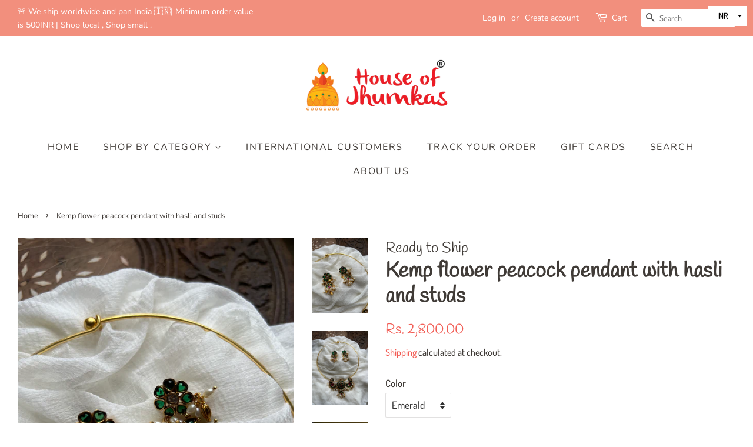

--- FILE ---
content_type: text/html; charset=utf-8
request_url: https://www.houseofjhumkas.com/products/kemp-flower-peacock-pendant-with-hasli-and-studs
body_size: 24438
content:
<!doctype html>
<html class="no-js">
<head>

  <!-- Basic page needs ================================================== -->
  <meta charset="utf-8">
  <meta http-equiv="X-UA-Compatible" content="IE=edge,chrome=1">

  

  <!-- Title and description ================================================== -->
  <title>
  Kemp flower peacock pendant with hasli and studs &ndash; House of Jhumkas
  </title>

  

  <!-- Social meta ================================================== -->
  <!-- /snippets/social-meta-tags.liquid -->




<meta property="og:site_name" content="House of Jhumkas">
<meta property="og:url" content="https://www.houseofjhumkas.com/products/kemp-flower-peacock-pendant-with-hasli-and-studs">
<meta property="og:title" content="Kemp flower peacock pendant with hasli and studs">
<meta property="og:type" content="product">
<meta property="og:description" content="An online store that curates unique designs of jewellery from
Different corners of India and delivered to your door step. Shop today with House of Jhumkas ">

  <meta property="og:price:amount" content="2,800.00">
  <meta property="og:price:currency" content="INR">

<meta property="og:image" content="http://www.houseofjhumkas.com/cdn/shop/files/69FAEF84-3234-4486-9954-449184521BF7_1200x1200.jpg?v=1717446286"><meta property="og:image" content="http://www.houseofjhumkas.com/cdn/shop/files/9171F6A5-7FA2-47E6-9B61-87F8D393B92B_1200x1200.jpg?v=1717446286"><meta property="og:image" content="http://www.houseofjhumkas.com/cdn/shop/files/A95A7CD0-4EB2-4C02-B682-A1FF9532334C_1200x1200.jpg?v=1717446285">
<meta property="og:image:secure_url" content="https://www.houseofjhumkas.com/cdn/shop/files/69FAEF84-3234-4486-9954-449184521BF7_1200x1200.jpg?v=1717446286"><meta property="og:image:secure_url" content="https://www.houseofjhumkas.com/cdn/shop/files/9171F6A5-7FA2-47E6-9B61-87F8D393B92B_1200x1200.jpg?v=1717446286"><meta property="og:image:secure_url" content="https://www.houseofjhumkas.com/cdn/shop/files/A95A7CD0-4EB2-4C02-B682-A1FF9532334C_1200x1200.jpg?v=1717446285">


  <meta name="twitter:site" content="@houseofjhumkas?lang=en">

<meta name="twitter:card" content="summary_large_image">
<meta name="twitter:title" content="Kemp flower peacock pendant with hasli and studs">
<meta name="twitter:description" content="An online store that curates unique designs of jewellery from
Different corners of India and delivered to your door step. Shop today with House of Jhumkas ">


  <!-- Helpers ================================================== -->
  <link rel="canonical" href="https://www.houseofjhumkas.com/products/kemp-flower-peacock-pendant-with-hasli-and-studs">
  <meta name="viewport" content="width=device-width,initial-scale=1">
  <meta name="theme-color" content="#f25c54">

  <!-- CSS ================================================== -->
  <link href="//www.houseofjhumkas.com/cdn/shop/t/8/assets/timber.scss.css?v=180591672823700143441765544815" rel="stylesheet" type="text/css" media="all" />
  <link href="//www.houseofjhumkas.com/cdn/shop/t/8/assets/theme.scss.css?v=78302486412336199501765544815" rel="stylesheet" type="text/css" media="all" />

  <script>
    window.theme = window.theme || {};

    var theme = {
      strings: {
        addToCart: "Add to Cart",
        soldOut: "Sold Out",
        unavailable: "Unavailable",
        zoomClose: "Close (Esc)",
        zoomPrev: "Previous (Left arrow key)",
        zoomNext: "Next (Right arrow key)",
        addressError: "Error looking up that address",
        addressNoResults: "No results for that address",
        addressQueryLimit: "You have exceeded the Google API usage limit. Consider upgrading to a \u003ca href=\"https:\/\/developers.google.com\/maps\/premium\/usage-limits\"\u003ePremium Plan\u003c\/a\u003e.",
        authError: "There was a problem authenticating your Google Maps API Key."
      },
      settings: {
        // Adding some settings to allow the editor to update correctly when they are changed
        enableWideLayout: true,
        typeAccentTransform: true,
        typeAccentSpacing: true,
        baseFontSize: '17px',
        headerBaseFontSize: '36px',
        accentFontSize: '16px'
      },
      variables: {
        mediaQueryMedium: 'screen and (max-width: 768px)',
        bpSmall: false
      },
      moneyFormat: "\u003cspan class=money\u003eRs. {{amount}}\u003c\/span\u003e"
    }

    document.documentElement.className = document.documentElement.className.replace('no-js', 'supports-js');
  </script>

  <!-- Header hook for plugins ================================================== -->
  <script>window.performance && window.performance.mark && window.performance.mark('shopify.content_for_header.start');</script><meta name="google-site-verification" content="34yuZsE5hC44p_xj5nSBrBkZVlMO4l7_Fbi2C6Gfs1o">
<meta id="shopify-digital-wallet" name="shopify-digital-wallet" content="/15922931/digital_wallets/dialog">
<link rel="alternate" type="application/json+oembed" href="https://www.houseofjhumkas.com/products/kemp-flower-peacock-pendant-with-hasli-and-studs.oembed">
<script async="async" src="/checkouts/internal/preloads.js?locale=en-IN"></script>
<script id="shopify-features" type="application/json">{"accessToken":"0ab75ca128797f249c952d1b8b778cb7","betas":["rich-media-storefront-analytics"],"domain":"www.houseofjhumkas.com","predictiveSearch":true,"shopId":15922931,"locale":"en"}</script>
<script>var Shopify = Shopify || {};
Shopify.shop = "house-of-jhumkas.myshopify.com";
Shopify.locale = "en";
Shopify.currency = {"active":"INR","rate":"1.0"};
Shopify.country = "IN";
Shopify.theme = {"name":"Minimal","id":112459677845,"schema_name":"Minimal","schema_version":"12.0.3","theme_store_id":380,"role":"main"};
Shopify.theme.handle = "null";
Shopify.theme.style = {"id":null,"handle":null};
Shopify.cdnHost = "www.houseofjhumkas.com/cdn";
Shopify.routes = Shopify.routes || {};
Shopify.routes.root = "/";</script>
<script type="module">!function(o){(o.Shopify=o.Shopify||{}).modules=!0}(window);</script>
<script>!function(o){function n(){var o=[];function n(){o.push(Array.prototype.slice.apply(arguments))}return n.q=o,n}var t=o.Shopify=o.Shopify||{};t.loadFeatures=n(),t.autoloadFeatures=n()}(window);</script>
<script id="shop-js-analytics" type="application/json">{"pageType":"product"}</script>
<script defer="defer" async type="module" src="//www.houseofjhumkas.com/cdn/shopifycloud/shop-js/modules/v2/client.init-shop-cart-sync_IZsNAliE.en.esm.js"></script>
<script defer="defer" async type="module" src="//www.houseofjhumkas.com/cdn/shopifycloud/shop-js/modules/v2/chunk.common_0OUaOowp.esm.js"></script>
<script type="module">
  await import("//www.houseofjhumkas.com/cdn/shopifycloud/shop-js/modules/v2/client.init-shop-cart-sync_IZsNAliE.en.esm.js");
await import("//www.houseofjhumkas.com/cdn/shopifycloud/shop-js/modules/v2/chunk.common_0OUaOowp.esm.js");

  window.Shopify.SignInWithShop?.initShopCartSync?.({"fedCMEnabled":true,"windoidEnabled":true});

</script>
<script>(function() {
  var isLoaded = false;
  function asyncLoad() {
    if (isLoaded) return;
    isLoaded = true;
    var urls = ["https:\/\/aivalabs.com\/cta\/?identity=xqAv03b7TuRiRzzw9koscOYnTOmQSELs9tGIWyUAvPskVB4mkr86i\u0026shop=house-of-jhumkas.myshopify.com","https:\/\/a.mailmunch.co\/widgets\/site-606243-79ac14b9f9c7d8b36a567381c409c8b97698ada6.js?shop=house-of-jhumkas.myshopify.com","https:\/\/cdn.nfcube.com\/instafeed-940c0053ebc52b9a82f9b62323a0d76e.js?shop=house-of-jhumkas.myshopify.com"];
    for (var i = 0; i < urls.length; i++) {
      var s = document.createElement('script');
      s.type = 'text/javascript';
      s.async = true;
      s.src = urls[i];
      var x = document.getElementsByTagName('script')[0];
      x.parentNode.insertBefore(s, x);
    }
  };
  if(window.attachEvent) {
    window.attachEvent('onload', asyncLoad);
  } else {
    window.addEventListener('load', asyncLoad, false);
  }
})();</script>
<script id="__st">var __st={"a":15922931,"offset":-18000,"reqid":"3566b8be-a16c-4170-9fc8-f01e8be4d42b-1768365214","pageurl":"www.houseofjhumkas.com\/products\/kemp-flower-peacock-pendant-with-hasli-and-studs","u":"93b059e38911","p":"product","rtyp":"product","rid":8452440981716};</script>
<script>window.ShopifyPaypalV4VisibilityTracking = true;</script>
<script id="captcha-bootstrap">!function(){'use strict';const t='contact',e='account',n='new_comment',o=[[t,t],['blogs',n],['comments',n],[t,'customer']],c=[[e,'customer_login'],[e,'guest_login'],[e,'recover_customer_password'],[e,'create_customer']],r=t=>t.map((([t,e])=>`form[action*='/${t}']:not([data-nocaptcha='true']) input[name='form_type'][value='${e}']`)).join(','),a=t=>()=>t?[...document.querySelectorAll(t)].map((t=>t.form)):[];function s(){const t=[...o],e=r(t);return a(e)}const i='password',u='form_key',d=['recaptcha-v3-token','g-recaptcha-response','h-captcha-response',i],f=()=>{try{return window.sessionStorage}catch{return}},m='__shopify_v',_=t=>t.elements[u];function p(t,e,n=!1){try{const o=window.sessionStorage,c=JSON.parse(o.getItem(e)),{data:r}=function(t){const{data:e,action:n}=t;return t[m]||n?{data:e,action:n}:{data:t,action:n}}(c);for(const[e,n]of Object.entries(r))t.elements[e]&&(t.elements[e].value=n);n&&o.removeItem(e)}catch(o){console.error('form repopulation failed',{error:o})}}const l='form_type',E='cptcha';function T(t){t.dataset[E]=!0}const w=window,h=w.document,L='Shopify',v='ce_forms',y='captcha';let A=!1;((t,e)=>{const n=(g='f06e6c50-85a8-45c8-87d0-21a2b65856fe',I='https://cdn.shopify.com/shopifycloud/storefront-forms-hcaptcha/ce_storefront_forms_captcha_hcaptcha.v1.5.2.iife.js',D={infoText:'Protected by hCaptcha',privacyText:'Privacy',termsText:'Terms'},(t,e,n)=>{const o=w[L][v],c=o.bindForm;if(c)return c(t,g,e,D).then(n);var r;o.q.push([[t,g,e,D],n]),r=I,A||(h.body.append(Object.assign(h.createElement('script'),{id:'captcha-provider',async:!0,src:r})),A=!0)});var g,I,D;w[L]=w[L]||{},w[L][v]=w[L][v]||{},w[L][v].q=[],w[L][y]=w[L][y]||{},w[L][y].protect=function(t,e){n(t,void 0,e),T(t)},Object.freeze(w[L][y]),function(t,e,n,w,h,L){const[v,y,A,g]=function(t,e,n){const i=e?o:[],u=t?c:[],d=[...i,...u],f=r(d),m=r(i),_=r(d.filter((([t,e])=>n.includes(e))));return[a(f),a(m),a(_),s()]}(w,h,L),I=t=>{const e=t.target;return e instanceof HTMLFormElement?e:e&&e.form},D=t=>v().includes(t);t.addEventListener('submit',(t=>{const e=I(t);if(!e)return;const n=D(e)&&!e.dataset.hcaptchaBound&&!e.dataset.recaptchaBound,o=_(e),c=g().includes(e)&&(!o||!o.value);(n||c)&&t.preventDefault(),c&&!n&&(function(t){try{if(!f())return;!function(t){const e=f();if(!e)return;const n=_(t);if(!n)return;const o=n.value;o&&e.removeItem(o)}(t);const e=Array.from(Array(32),(()=>Math.random().toString(36)[2])).join('');!function(t,e){_(t)||t.append(Object.assign(document.createElement('input'),{type:'hidden',name:u})),t.elements[u].value=e}(t,e),function(t,e){const n=f();if(!n)return;const o=[...t.querySelectorAll(`input[type='${i}']`)].map((({name:t})=>t)),c=[...d,...o],r={};for(const[a,s]of new FormData(t).entries())c.includes(a)||(r[a]=s);n.setItem(e,JSON.stringify({[m]:1,action:t.action,data:r}))}(t,e)}catch(e){console.error('failed to persist form',e)}}(e),e.submit())}));const S=(t,e)=>{t&&!t.dataset[E]&&(n(t,e.some((e=>e===t))),T(t))};for(const o of['focusin','change'])t.addEventListener(o,(t=>{const e=I(t);D(e)&&S(e,y())}));const B=e.get('form_key'),M=e.get(l),P=B&&M;t.addEventListener('DOMContentLoaded',(()=>{const t=y();if(P)for(const e of t)e.elements[l].value===M&&p(e,B);[...new Set([...A(),...v().filter((t=>'true'===t.dataset.shopifyCaptcha))])].forEach((e=>S(e,t)))}))}(h,new URLSearchParams(w.location.search),n,t,e,['guest_login'])})(!0,!0)}();</script>
<script integrity="sha256-4kQ18oKyAcykRKYeNunJcIwy7WH5gtpwJnB7kiuLZ1E=" data-source-attribution="shopify.loadfeatures" defer="defer" src="//www.houseofjhumkas.com/cdn/shopifycloud/storefront/assets/storefront/load_feature-a0a9edcb.js" crossorigin="anonymous"></script>
<script data-source-attribution="shopify.dynamic_checkout.dynamic.init">var Shopify=Shopify||{};Shopify.PaymentButton=Shopify.PaymentButton||{isStorefrontPortableWallets:!0,init:function(){window.Shopify.PaymentButton.init=function(){};var t=document.createElement("script");t.src="https://www.houseofjhumkas.com/cdn/shopifycloud/portable-wallets/latest/portable-wallets.en.js",t.type="module",document.head.appendChild(t)}};
</script>
<script data-source-attribution="shopify.dynamic_checkout.buyer_consent">
  function portableWalletsHideBuyerConsent(e){var t=document.getElementById("shopify-buyer-consent"),n=document.getElementById("shopify-subscription-policy-button");t&&n&&(t.classList.add("hidden"),t.setAttribute("aria-hidden","true"),n.removeEventListener("click",e))}function portableWalletsShowBuyerConsent(e){var t=document.getElementById("shopify-buyer-consent"),n=document.getElementById("shopify-subscription-policy-button");t&&n&&(t.classList.remove("hidden"),t.removeAttribute("aria-hidden"),n.addEventListener("click",e))}window.Shopify?.PaymentButton&&(window.Shopify.PaymentButton.hideBuyerConsent=portableWalletsHideBuyerConsent,window.Shopify.PaymentButton.showBuyerConsent=portableWalletsShowBuyerConsent);
</script>
<script>
  function portableWalletsCleanup(e){e&&e.src&&console.error("Failed to load portable wallets script "+e.src);var t=document.querySelectorAll("shopify-accelerated-checkout .shopify-payment-button__skeleton, shopify-accelerated-checkout-cart .wallet-cart-button__skeleton"),e=document.getElementById("shopify-buyer-consent");for(let e=0;e<t.length;e++)t[e].remove();e&&e.remove()}function portableWalletsNotLoadedAsModule(e){e instanceof ErrorEvent&&"string"==typeof e.message&&e.message.includes("import.meta")&&"string"==typeof e.filename&&e.filename.includes("portable-wallets")&&(window.removeEventListener("error",portableWalletsNotLoadedAsModule),window.Shopify.PaymentButton.failedToLoad=e,"loading"===document.readyState?document.addEventListener("DOMContentLoaded",window.Shopify.PaymentButton.init):window.Shopify.PaymentButton.init())}window.addEventListener("error",portableWalletsNotLoadedAsModule);
</script>

<script type="module" src="https://www.houseofjhumkas.com/cdn/shopifycloud/portable-wallets/latest/portable-wallets.en.js" onError="portableWalletsCleanup(this)" crossorigin="anonymous"></script>
<script nomodule>
  document.addEventListener("DOMContentLoaded", portableWalletsCleanup);
</script>

<link id="shopify-accelerated-checkout-styles" rel="stylesheet" media="screen" href="https://www.houseofjhumkas.com/cdn/shopifycloud/portable-wallets/latest/accelerated-checkout-backwards-compat.css" crossorigin="anonymous">
<style id="shopify-accelerated-checkout-cart">
        #shopify-buyer-consent {
  margin-top: 1em;
  display: inline-block;
  width: 100%;
}

#shopify-buyer-consent.hidden {
  display: none;
}

#shopify-subscription-policy-button {
  background: none;
  border: none;
  padding: 0;
  text-decoration: underline;
  font-size: inherit;
  cursor: pointer;
}

#shopify-subscription-policy-button::before {
  box-shadow: none;
}

      </style>

<script>window.performance && window.performance.mark && window.performance.mark('shopify.content_for_header.end');</script>

  <script src="//www.houseofjhumkas.com/cdn/shop/t/8/assets/jquery-2.2.3.min.js?v=58211863146907186831600700003" type="text/javascript"></script>

  <script src="//www.houseofjhumkas.com/cdn/shop/t/8/assets/lazysizes.min.js?v=155223123402716617051600700003" async="async"></script>

  
  


<script>
window.mlvedaShopCurrency = "INR";
window.shopCurrency = "INR";
window.supported_currencies = "USD CAD AUD GBP EUR INR JPY CHF SGD MYR";
</script><link href="https://monorail-edge.shopifysvc.com" rel="dns-prefetch">
<script>(function(){if ("sendBeacon" in navigator && "performance" in window) {try {var session_token_from_headers = performance.getEntriesByType('navigation')[0].serverTiming.find(x => x.name == '_s').description;} catch {var session_token_from_headers = undefined;}var session_cookie_matches = document.cookie.match(/_shopify_s=([^;]*)/);var session_token_from_cookie = session_cookie_matches && session_cookie_matches.length === 2 ? session_cookie_matches[1] : "";var session_token = session_token_from_headers || session_token_from_cookie || "";function handle_abandonment_event(e) {var entries = performance.getEntries().filter(function(entry) {return /monorail-edge.shopifysvc.com/.test(entry.name);});if (!window.abandonment_tracked && entries.length === 0) {window.abandonment_tracked = true;var currentMs = Date.now();var navigation_start = performance.timing.navigationStart;var payload = {shop_id: 15922931,url: window.location.href,navigation_start,duration: currentMs - navigation_start,session_token,page_type: "product"};window.navigator.sendBeacon("https://monorail-edge.shopifysvc.com/v1/produce", JSON.stringify({schema_id: "online_store_buyer_site_abandonment/1.1",payload: payload,metadata: {event_created_at_ms: currentMs,event_sent_at_ms: currentMs}}));}}window.addEventListener('pagehide', handle_abandonment_event);}}());</script>
<script id="web-pixels-manager-setup">(function e(e,d,r,n,o){if(void 0===o&&(o={}),!Boolean(null===(a=null===(i=window.Shopify)||void 0===i?void 0:i.analytics)||void 0===a?void 0:a.replayQueue)){var i,a;window.Shopify=window.Shopify||{};var t=window.Shopify;t.analytics=t.analytics||{};var s=t.analytics;s.replayQueue=[],s.publish=function(e,d,r){return s.replayQueue.push([e,d,r]),!0};try{self.performance.mark("wpm:start")}catch(e){}var l=function(){var e={modern:/Edge?\/(1{2}[4-9]|1[2-9]\d|[2-9]\d{2}|\d{4,})\.\d+(\.\d+|)|Firefox\/(1{2}[4-9]|1[2-9]\d|[2-9]\d{2}|\d{4,})\.\d+(\.\d+|)|Chrom(ium|e)\/(9{2}|\d{3,})\.\d+(\.\d+|)|(Maci|X1{2}).+ Version\/(15\.\d+|(1[6-9]|[2-9]\d|\d{3,})\.\d+)([,.]\d+|)( \(\w+\)|)( Mobile\/\w+|) Safari\/|Chrome.+OPR\/(9{2}|\d{3,})\.\d+\.\d+|(CPU[ +]OS|iPhone[ +]OS|CPU[ +]iPhone|CPU IPhone OS|CPU iPad OS)[ +]+(15[._]\d+|(1[6-9]|[2-9]\d|\d{3,})[._]\d+)([._]\d+|)|Android:?[ /-](13[3-9]|1[4-9]\d|[2-9]\d{2}|\d{4,})(\.\d+|)(\.\d+|)|Android.+Firefox\/(13[5-9]|1[4-9]\d|[2-9]\d{2}|\d{4,})\.\d+(\.\d+|)|Android.+Chrom(ium|e)\/(13[3-9]|1[4-9]\d|[2-9]\d{2}|\d{4,})\.\d+(\.\d+|)|SamsungBrowser\/([2-9]\d|\d{3,})\.\d+/,legacy:/Edge?\/(1[6-9]|[2-9]\d|\d{3,})\.\d+(\.\d+|)|Firefox\/(5[4-9]|[6-9]\d|\d{3,})\.\d+(\.\d+|)|Chrom(ium|e)\/(5[1-9]|[6-9]\d|\d{3,})\.\d+(\.\d+|)([\d.]+$|.*Safari\/(?![\d.]+ Edge\/[\d.]+$))|(Maci|X1{2}).+ Version\/(10\.\d+|(1[1-9]|[2-9]\d|\d{3,})\.\d+)([,.]\d+|)( \(\w+\)|)( Mobile\/\w+|) Safari\/|Chrome.+OPR\/(3[89]|[4-9]\d|\d{3,})\.\d+\.\d+|(CPU[ +]OS|iPhone[ +]OS|CPU[ +]iPhone|CPU IPhone OS|CPU iPad OS)[ +]+(10[._]\d+|(1[1-9]|[2-9]\d|\d{3,})[._]\d+)([._]\d+|)|Android:?[ /-](13[3-9]|1[4-9]\d|[2-9]\d{2}|\d{4,})(\.\d+|)(\.\d+|)|Mobile Safari.+OPR\/([89]\d|\d{3,})\.\d+\.\d+|Android.+Firefox\/(13[5-9]|1[4-9]\d|[2-9]\d{2}|\d{4,})\.\d+(\.\d+|)|Android.+Chrom(ium|e)\/(13[3-9]|1[4-9]\d|[2-9]\d{2}|\d{4,})\.\d+(\.\d+|)|Android.+(UC? ?Browser|UCWEB|U3)[ /]?(15\.([5-9]|\d{2,})|(1[6-9]|[2-9]\d|\d{3,})\.\d+)\.\d+|SamsungBrowser\/(5\.\d+|([6-9]|\d{2,})\.\d+)|Android.+MQ{2}Browser\/(14(\.(9|\d{2,})|)|(1[5-9]|[2-9]\d|\d{3,})(\.\d+|))(\.\d+|)|K[Aa][Ii]OS\/(3\.\d+|([4-9]|\d{2,})\.\d+)(\.\d+|)/},d=e.modern,r=e.legacy,n=navigator.userAgent;return n.match(d)?"modern":n.match(r)?"legacy":"unknown"}(),u="modern"===l?"modern":"legacy",c=(null!=n?n:{modern:"",legacy:""})[u],f=function(e){return[e.baseUrl,"/wpm","/b",e.hashVersion,"modern"===e.buildTarget?"m":"l",".js"].join("")}({baseUrl:d,hashVersion:r,buildTarget:u}),m=function(e){var d=e.version,r=e.bundleTarget,n=e.surface,o=e.pageUrl,i=e.monorailEndpoint;return{emit:function(e){var a=e.status,t=e.errorMsg,s=(new Date).getTime(),l=JSON.stringify({metadata:{event_sent_at_ms:s},events:[{schema_id:"web_pixels_manager_load/3.1",payload:{version:d,bundle_target:r,page_url:o,status:a,surface:n,error_msg:t},metadata:{event_created_at_ms:s}}]});if(!i)return console&&console.warn&&console.warn("[Web Pixels Manager] No Monorail endpoint provided, skipping logging."),!1;try{return self.navigator.sendBeacon.bind(self.navigator)(i,l)}catch(e){}var u=new XMLHttpRequest;try{return u.open("POST",i,!0),u.setRequestHeader("Content-Type","text/plain"),u.send(l),!0}catch(e){return console&&console.warn&&console.warn("[Web Pixels Manager] Got an unhandled error while logging to Monorail."),!1}}}}({version:r,bundleTarget:l,surface:e.surface,pageUrl:self.location.href,monorailEndpoint:e.monorailEndpoint});try{o.browserTarget=l,function(e){var d=e.src,r=e.async,n=void 0===r||r,o=e.onload,i=e.onerror,a=e.sri,t=e.scriptDataAttributes,s=void 0===t?{}:t,l=document.createElement("script"),u=document.querySelector("head"),c=document.querySelector("body");if(l.async=n,l.src=d,a&&(l.integrity=a,l.crossOrigin="anonymous"),s)for(var f in s)if(Object.prototype.hasOwnProperty.call(s,f))try{l.dataset[f]=s[f]}catch(e){}if(o&&l.addEventListener("load",o),i&&l.addEventListener("error",i),u)u.appendChild(l);else{if(!c)throw new Error("Did not find a head or body element to append the script");c.appendChild(l)}}({src:f,async:!0,onload:function(){if(!function(){var e,d;return Boolean(null===(d=null===(e=window.Shopify)||void 0===e?void 0:e.analytics)||void 0===d?void 0:d.initialized)}()){var d=window.webPixelsManager.init(e)||void 0;if(d){var r=window.Shopify.analytics;r.replayQueue.forEach((function(e){var r=e[0],n=e[1],o=e[2];d.publishCustomEvent(r,n,o)})),r.replayQueue=[],r.publish=d.publishCustomEvent,r.visitor=d.visitor,r.initialized=!0}}},onerror:function(){return m.emit({status:"failed",errorMsg:"".concat(f," has failed to load")})},sri:function(e){var d=/^sha384-[A-Za-z0-9+/=]+$/;return"string"==typeof e&&d.test(e)}(c)?c:"",scriptDataAttributes:o}),m.emit({status:"loading"})}catch(e){m.emit({status:"failed",errorMsg:(null==e?void 0:e.message)||"Unknown error"})}}})({shopId: 15922931,storefrontBaseUrl: "https://www.houseofjhumkas.com",extensionsBaseUrl: "https://extensions.shopifycdn.com/cdn/shopifycloud/web-pixels-manager",monorailEndpoint: "https://monorail-edge.shopifysvc.com/unstable/produce_batch",surface: "storefront-renderer",enabledBetaFlags: ["2dca8a86","a0d5f9d2"],webPixelsConfigList: [{"id":"150274260","configuration":"{\"pixel_id\":\"1967389690050111\",\"pixel_type\":\"facebook_pixel\",\"metaapp_system_user_token\":\"-\"}","eventPayloadVersion":"v1","runtimeContext":"OPEN","scriptVersion":"ca16bc87fe92b6042fbaa3acc2fbdaa6","type":"APP","apiClientId":2329312,"privacyPurposes":["ANALYTICS","MARKETING","SALE_OF_DATA"],"dataSharingAdjustments":{"protectedCustomerApprovalScopes":["read_customer_address","read_customer_email","read_customer_name","read_customer_personal_data","read_customer_phone"]}},{"id":"shopify-app-pixel","configuration":"{}","eventPayloadVersion":"v1","runtimeContext":"STRICT","scriptVersion":"0450","apiClientId":"shopify-pixel","type":"APP","privacyPurposes":["ANALYTICS","MARKETING"]},{"id":"shopify-custom-pixel","eventPayloadVersion":"v1","runtimeContext":"LAX","scriptVersion":"0450","apiClientId":"shopify-pixel","type":"CUSTOM","privacyPurposes":["ANALYTICS","MARKETING"]}],isMerchantRequest: false,initData: {"shop":{"name":"House of Jhumkas","paymentSettings":{"currencyCode":"INR"},"myshopifyDomain":"house-of-jhumkas.myshopify.com","countryCode":"IN","storefrontUrl":"https:\/\/www.houseofjhumkas.com"},"customer":null,"cart":null,"checkout":null,"productVariants":[{"price":{"amount":2800.0,"currencyCode":"INR"},"product":{"title":"Kemp flower peacock pendant with hasli and studs","vendor":"Ready to Ship","id":"8452440981716","untranslatedTitle":"Kemp flower peacock pendant with hasli and studs","url":"\/products\/kemp-flower-peacock-pendant-with-hasli-and-studs","type":"Necklace"},"id":"45202654822612","image":{"src":"\/\/www.houseofjhumkas.com\/cdn\/shop\/files\/69FAEF84-3234-4486-9954-449184521BF7.jpg?v=1717446286"},"sku":"","title":"Emerald","untranslatedTitle":"Emerald"},{"price":{"amount":2800.0,"currencyCode":"INR"},"product":{"title":"Kemp flower peacock pendant with hasli and studs","vendor":"Ready to Ship","id":"8452440981716","untranslatedTitle":"Kemp flower peacock pendant with hasli and studs","url":"\/products\/kemp-flower-peacock-pendant-with-hasli-and-studs","type":"Necklace"},"id":"45202654855380","image":{"src":"\/\/www.houseofjhumkas.com\/cdn\/shop\/files\/69FAEF84-3234-4486-9954-449184521BF7.jpg?v=1717446286"},"sku":"","title":"Ruby","untranslatedTitle":"Ruby"},{"price":{"amount":2800.0,"currencyCode":"INR"},"product":{"title":"Kemp flower peacock pendant with hasli and studs","vendor":"Ready to Ship","id":"8452440981716","untranslatedTitle":"Kemp flower peacock pendant with hasli and studs","url":"\/products\/kemp-flower-peacock-pendant-with-hasli-and-studs","type":"Necklace"},"id":"45202654888148","image":{"src":"\/\/www.houseofjhumkas.com\/cdn\/shop\/files\/69FAEF84-3234-4486-9954-449184521BF7.jpg?v=1717446286"},"sku":"","title":"Ruby white","untranslatedTitle":"Ruby white"}],"purchasingCompany":null},},"https://www.houseofjhumkas.com/cdn","7cecd0b6w90c54c6cpe92089d5m57a67346",{"modern":"","legacy":""},{"shopId":"15922931","storefrontBaseUrl":"https:\/\/www.houseofjhumkas.com","extensionBaseUrl":"https:\/\/extensions.shopifycdn.com\/cdn\/shopifycloud\/web-pixels-manager","surface":"storefront-renderer","enabledBetaFlags":"[\"2dca8a86\", \"a0d5f9d2\"]","isMerchantRequest":"false","hashVersion":"7cecd0b6w90c54c6cpe92089d5m57a67346","publish":"custom","events":"[[\"page_viewed\",{}],[\"product_viewed\",{\"productVariant\":{\"price\":{\"amount\":2800.0,\"currencyCode\":\"INR\"},\"product\":{\"title\":\"Kemp flower peacock pendant with hasli and studs\",\"vendor\":\"Ready to Ship\",\"id\":\"8452440981716\",\"untranslatedTitle\":\"Kemp flower peacock pendant with hasli and studs\",\"url\":\"\/products\/kemp-flower-peacock-pendant-with-hasli-and-studs\",\"type\":\"Necklace\"},\"id\":\"45202654822612\",\"image\":{\"src\":\"\/\/www.houseofjhumkas.com\/cdn\/shop\/files\/69FAEF84-3234-4486-9954-449184521BF7.jpg?v=1717446286\"},\"sku\":\"\",\"title\":\"Emerald\",\"untranslatedTitle\":\"Emerald\"}}]]"});</script><script>
  window.ShopifyAnalytics = window.ShopifyAnalytics || {};
  window.ShopifyAnalytics.meta = window.ShopifyAnalytics.meta || {};
  window.ShopifyAnalytics.meta.currency = 'INR';
  var meta = {"product":{"id":8452440981716,"gid":"gid:\/\/shopify\/Product\/8452440981716","vendor":"Ready to Ship","type":"Necklace","handle":"kemp-flower-peacock-pendant-with-hasli-and-studs","variants":[{"id":45202654822612,"price":280000,"name":"Kemp flower peacock pendant with hasli and studs - Emerald","public_title":"Emerald","sku":""},{"id":45202654855380,"price":280000,"name":"Kemp flower peacock pendant with hasli and studs - Ruby","public_title":"Ruby","sku":""},{"id":45202654888148,"price":280000,"name":"Kemp flower peacock pendant with hasli and studs - Ruby white","public_title":"Ruby white","sku":""}],"remote":false},"page":{"pageType":"product","resourceType":"product","resourceId":8452440981716,"requestId":"3566b8be-a16c-4170-9fc8-f01e8be4d42b-1768365214"}};
  for (var attr in meta) {
    window.ShopifyAnalytics.meta[attr] = meta[attr];
  }
</script>
<script class="analytics">
  (function () {
    var customDocumentWrite = function(content) {
      var jquery = null;

      if (window.jQuery) {
        jquery = window.jQuery;
      } else if (window.Checkout && window.Checkout.$) {
        jquery = window.Checkout.$;
      }

      if (jquery) {
        jquery('body').append(content);
      }
    };

    var hasLoggedConversion = function(token) {
      if (token) {
        return document.cookie.indexOf('loggedConversion=' + token) !== -1;
      }
      return false;
    }

    var setCookieIfConversion = function(token) {
      if (token) {
        var twoMonthsFromNow = new Date(Date.now());
        twoMonthsFromNow.setMonth(twoMonthsFromNow.getMonth() + 2);

        document.cookie = 'loggedConversion=' + token + '; expires=' + twoMonthsFromNow;
      }
    }

    var trekkie = window.ShopifyAnalytics.lib = window.trekkie = window.trekkie || [];
    if (trekkie.integrations) {
      return;
    }
    trekkie.methods = [
      'identify',
      'page',
      'ready',
      'track',
      'trackForm',
      'trackLink'
    ];
    trekkie.factory = function(method) {
      return function() {
        var args = Array.prototype.slice.call(arguments);
        args.unshift(method);
        trekkie.push(args);
        return trekkie;
      };
    };
    for (var i = 0; i < trekkie.methods.length; i++) {
      var key = trekkie.methods[i];
      trekkie[key] = trekkie.factory(key);
    }
    trekkie.load = function(config) {
      trekkie.config = config || {};
      trekkie.config.initialDocumentCookie = document.cookie;
      var first = document.getElementsByTagName('script')[0];
      var script = document.createElement('script');
      script.type = 'text/javascript';
      script.onerror = function(e) {
        var scriptFallback = document.createElement('script');
        scriptFallback.type = 'text/javascript';
        scriptFallback.onerror = function(error) {
                var Monorail = {
      produce: function produce(monorailDomain, schemaId, payload) {
        var currentMs = new Date().getTime();
        var event = {
          schema_id: schemaId,
          payload: payload,
          metadata: {
            event_created_at_ms: currentMs,
            event_sent_at_ms: currentMs
          }
        };
        return Monorail.sendRequest("https://" + monorailDomain + "/v1/produce", JSON.stringify(event));
      },
      sendRequest: function sendRequest(endpointUrl, payload) {
        // Try the sendBeacon API
        if (window && window.navigator && typeof window.navigator.sendBeacon === 'function' && typeof window.Blob === 'function' && !Monorail.isIos12()) {
          var blobData = new window.Blob([payload], {
            type: 'text/plain'
          });

          if (window.navigator.sendBeacon(endpointUrl, blobData)) {
            return true;
          } // sendBeacon was not successful

        } // XHR beacon

        var xhr = new XMLHttpRequest();

        try {
          xhr.open('POST', endpointUrl);
          xhr.setRequestHeader('Content-Type', 'text/plain');
          xhr.send(payload);
        } catch (e) {
          console.log(e);
        }

        return false;
      },
      isIos12: function isIos12() {
        return window.navigator.userAgent.lastIndexOf('iPhone; CPU iPhone OS 12_') !== -1 || window.navigator.userAgent.lastIndexOf('iPad; CPU OS 12_') !== -1;
      }
    };
    Monorail.produce('monorail-edge.shopifysvc.com',
      'trekkie_storefront_load_errors/1.1',
      {shop_id: 15922931,
      theme_id: 112459677845,
      app_name: "storefront",
      context_url: window.location.href,
      source_url: "//www.houseofjhumkas.com/cdn/s/trekkie.storefront.55c6279c31a6628627b2ba1c5ff367020da294e2.min.js"});

        };
        scriptFallback.async = true;
        scriptFallback.src = '//www.houseofjhumkas.com/cdn/s/trekkie.storefront.55c6279c31a6628627b2ba1c5ff367020da294e2.min.js';
        first.parentNode.insertBefore(scriptFallback, first);
      };
      script.async = true;
      script.src = '//www.houseofjhumkas.com/cdn/s/trekkie.storefront.55c6279c31a6628627b2ba1c5ff367020da294e2.min.js';
      first.parentNode.insertBefore(script, first);
    };
    trekkie.load(
      {"Trekkie":{"appName":"storefront","development":false,"defaultAttributes":{"shopId":15922931,"isMerchantRequest":null,"themeId":112459677845,"themeCityHash":"11705314799724727666","contentLanguage":"en","currency":"INR","eventMetadataId":"af6947ed-04d8-4b1d-a450-db333cff5a96"},"isServerSideCookieWritingEnabled":true,"monorailRegion":"shop_domain","enabledBetaFlags":["65f19447"]},"Session Attribution":{},"S2S":{"facebookCapiEnabled":true,"source":"trekkie-storefront-renderer","apiClientId":580111}}
    );

    var loaded = false;
    trekkie.ready(function() {
      if (loaded) return;
      loaded = true;

      window.ShopifyAnalytics.lib = window.trekkie;

      var originalDocumentWrite = document.write;
      document.write = customDocumentWrite;
      try { window.ShopifyAnalytics.merchantGoogleAnalytics.call(this); } catch(error) {};
      document.write = originalDocumentWrite;

      window.ShopifyAnalytics.lib.page(null,{"pageType":"product","resourceType":"product","resourceId":8452440981716,"requestId":"3566b8be-a16c-4170-9fc8-f01e8be4d42b-1768365214","shopifyEmitted":true});

      var match = window.location.pathname.match(/checkouts\/(.+)\/(thank_you|post_purchase)/)
      var token = match? match[1]: undefined;
      if (!hasLoggedConversion(token)) {
        setCookieIfConversion(token);
        window.ShopifyAnalytics.lib.track("Viewed Product",{"currency":"INR","variantId":45202654822612,"productId":8452440981716,"productGid":"gid:\/\/shopify\/Product\/8452440981716","name":"Kemp flower peacock pendant with hasli and studs - Emerald","price":"2800.00","sku":"","brand":"Ready to Ship","variant":"Emerald","category":"Necklace","nonInteraction":true,"remote":false},undefined,undefined,{"shopifyEmitted":true});
      window.ShopifyAnalytics.lib.track("monorail:\/\/trekkie_storefront_viewed_product\/1.1",{"currency":"INR","variantId":45202654822612,"productId":8452440981716,"productGid":"gid:\/\/shopify\/Product\/8452440981716","name":"Kemp flower peacock pendant with hasli and studs - Emerald","price":"2800.00","sku":"","brand":"Ready to Ship","variant":"Emerald","category":"Necklace","nonInteraction":true,"remote":false,"referer":"https:\/\/www.houseofjhumkas.com\/products\/kemp-flower-peacock-pendant-with-hasli-and-studs"});
      }
    });


        var eventsListenerScript = document.createElement('script');
        eventsListenerScript.async = true;
        eventsListenerScript.src = "//www.houseofjhumkas.com/cdn/shopifycloud/storefront/assets/shop_events_listener-3da45d37.js";
        document.getElementsByTagName('head')[0].appendChild(eventsListenerScript);

})();</script>
<script
  defer
  src="https://www.houseofjhumkas.com/cdn/shopifycloud/perf-kit/shopify-perf-kit-3.0.3.min.js"
  data-application="storefront-renderer"
  data-shop-id="15922931"
  data-render-region="gcp-us-central1"
  data-page-type="product"
  data-theme-instance-id="112459677845"
  data-theme-name="Minimal"
  data-theme-version="12.0.3"
  data-monorail-region="shop_domain"
  data-resource-timing-sampling-rate="10"
  data-shs="true"
  data-shs-beacon="true"
  data-shs-export-with-fetch="true"
  data-shs-logs-sample-rate="1"
  data-shs-beacon-endpoint="https://www.houseofjhumkas.com/api/collect"
></script>
</head>

<body id="kemp-flower-peacock-pendant-with-hasli-and-studs" class="template-product">

  <div id="shopify-section-header" class="shopify-section"><style>
  .logo__image-wrapper {
    max-width: 250px;
  }
  /*================= If logo is above navigation ================== */
  
    .site-nav {
      
      margin-top: 30px;
    }

    
      .logo__image-wrapper {
        margin: 0 auto;
      }
    
  

  /*============ If logo is on the same line as navigation ============ */
  


  
</style>

<div data-section-id="header" data-section-type="header-section">
  <div class="header-bar">
    <div class="wrapper medium-down--hide">
      <div class="post-large--display-table">

        
          <div class="header-bar__left post-large--display-table-cell">

            

            

            
              <div class="header-bar__module header-bar__message">
                
                  <a href="/pages/shipping-delivery">
                
                  🚨 We ship worldwide and pan India 🇮🇳| Minimum order value is 500INR | Shop local , Shop small .
                
                  </a>
                
              </div>
            

          </div>
        

        <div class="header-bar__right post-large--display-table-cell">

          
            <ul class="header-bar__module header-bar__module--list">
              
                <li>
                  <a href="/account/login" id="customer_login_link">Log in</a>
                </li>
                <li>or</li>
                <li>
                  <a href="/account/register" id="customer_register_link">Create account</a>
                </li>
              
            </ul>
          

          <div class="header-bar__module">
            <span class="header-bar__sep" aria-hidden="true"></span>
            <a href="/cart" class="cart-page-link">
              <span class="icon icon-cart header-bar__cart-icon" aria-hidden="true"></span>
            </a>
          </div>

          <div class="header-bar__module">
            <a href="/cart" class="cart-page-link">
              Cart
              <span class="cart-count header-bar__cart-count hidden-count">0</span>
            </a>
          </div>

          
            
              <div class="header-bar__module header-bar__search">
                


  <form action="/search" method="get" class="header-bar__search-form clearfix" role="search">
    
    <button type="submit" class="btn btn--search icon-fallback-text header-bar__search-submit">
      <span class="icon icon-search" aria-hidden="true"></span>
      <span class="fallback-text">Search</span>
    </button>
    <input type="search" name="q" value="" aria-label="Search" class="header-bar__search-input" placeholder="Search">
  </form>


              </div>
            
          

        </div>
      </div>
    </div>

    <div class="wrapper post-large--hide announcement-bar--mobile">
      
        
          <a href="/pages/shipping-delivery">
        
          <span>🚨 We ship worldwide and pan India 🇮🇳| Minimum order value is 500INR | Shop local , Shop small .</span>
        
          </a>
        
      
    </div>

    <div class="wrapper post-large--hide">
      
        <button type="button" class="mobile-nav-trigger" id="MobileNavTrigger" aria-controls="MobileNav" aria-expanded="false">
          <span class="icon icon-hamburger" aria-hidden="true"></span>
          Menu
        </button>
      
      <a href="/cart" class="cart-page-link mobile-cart-page-link">
        <span class="icon icon-cart header-bar__cart-icon" aria-hidden="true"></span>
        Cart <span class="cart-count hidden-count">0</span>
      </a>
    </div>
    <nav role="navigation">
  <ul id="MobileNav" class="mobile-nav post-large--hide">
    
      
        <li class="mobile-nav__link">
          <a
            href="/"
            class="mobile-nav"
            >
            Home
          </a>
        </li>
      
    
      
        
        <li class="mobile-nav__link" aria-haspopup="true">
          <a
            href="/collections"
            class="mobile-nav__sublist-trigger"
            aria-controls="MobileNav-Parent-2"
            aria-expanded="false">
            Shop by Category
            <span class="icon-fallback-text mobile-nav__sublist-expand" aria-hidden="true">
  <span class="icon icon-plus" aria-hidden="true"></span>
  <span class="fallback-text">+</span>
</span>
<span class="icon-fallback-text mobile-nav__sublist-contract" aria-hidden="true">
  <span class="icon icon-minus" aria-hidden="true"></span>
  <span class="fallback-text">-</span>
</span>

          </a>
          <ul
            id="MobileNav-Parent-2"
            class="mobile-nav__sublist">
            
            
              
                <li class="mobile-nav__sublist-link">
                  <a
                    href="/collections/german-silver-collection"
                    >
                    German Silver
                  </a>
                </li>
              
            
              
                <li class="mobile-nav__sublist-link">
                  <a
                    href="/collections/earrings"
                    >
                     Earrings
                  </a>
                </li>
              
            
              
                <li class="mobile-nav__sublist-link">
                  <a
                    href="/collections/pure-silver"
                    >
                    Original Kundan and Silver
                  </a>
                </li>
              
            
              
                <li class="mobile-nav__sublist-link">
                  <a
                    href="/collections/traditional-necklace-sets"
                    >
                    Necklace sets
                  </a>
                </li>
              
            
              
                <li class="mobile-nav__sublist-link">
                  <a
                    href="/collections/nose-pins"
                    >
                    Nose pins
                  </a>
                </li>
              
            
              
                <li class="mobile-nav__sublist-link">
                  <a
                    href="/collections/made-with-love-purely-handmade"
                    >
                    Handmade/Enamel
                  </a>
                </li>
              
            
              
                <li class="mobile-nav__sublist-link">
                  <a
                    href="/collections/fashion-earrings"
                    >
                    Contemporary jewellery 
                  </a>
                </li>
              
            
              
                <li class="mobile-nav__sublist-link">
                  <a
                    href="/collections/tribal-series"
                    >
                    Tribal
                  </a>
                </li>
              
            
              
                <li class="mobile-nav__sublist-link">
                  <a
                    href="/collections/accessories"
                    >
                    Accessories
                  </a>
                </li>
              
            
              
                <li class="mobile-nav__sublist-link">
                  <a
                    href="/collections/spring-clearance-2019"
                    >
                    CLEARANCE 
                  </a>
                </li>
              
            
          </ul>
        </li>
      
    
      
        <li class="mobile-nav__link">
          <a
            href="/pages/international-customers"
            class="mobile-nav"
            >
            International Customers 
          </a>
        </li>
      
    
      
        <li class="mobile-nav__link">
          <a
            href="https://www.houseofjhumkas.com/apps/parcelpanel"
            class="mobile-nav"
            >
            TRACK YOUR ORDER
          </a>
        </li>
      
    
      
        <li class="mobile-nav__link">
          <a
            href="/products/gift-card-from-hoj"
            class="mobile-nav"
            >
            Gift cards
          </a>
        </li>
      
    
      
        <li class="mobile-nav__link">
          <a
            href="/search"
            class="mobile-nav"
            >
            Search
          </a>
        </li>
      
    
      
        <li class="mobile-nav__link">
          <a
            href="/pages/about-us"
            class="mobile-nav"
            >
            About Us
          </a>
        </li>
      
    

    
      
        <li class="mobile-nav__link">
          <a href="/account/login" id="customer_login_link">Log in</a>
        </li>
        <li class="mobile-nav__link">
          <a href="/account/register" id="customer_register_link">Create account</a>
        </li>
      
    

    <li class="mobile-nav__link">
      
        <div class="header-bar__module header-bar__search">
          


  <form action="/search" method="get" class="header-bar__search-form clearfix" role="search">
    
    <button type="submit" class="btn btn--search icon-fallback-text header-bar__search-submit">
      <span class="icon icon-search" aria-hidden="true"></span>
      <span class="fallback-text">Search</span>
    </button>
    <input type="search" name="q" value="" aria-label="Search" class="header-bar__search-input" placeholder="Search">
  </form>


        </div>
      
    </li>
  </ul>
</nav>

  </div>

  <header class="site-header" role="banner">
    <div class="wrapper">

      
        <div class="grid--full">
          <div class="grid__item">
            
              <div class="h1 site-header__logo" itemscope itemtype="http://schema.org/Organization">
            
              
                <noscript>
                  
                  <div class="logo__image-wrapper">
                    <img src="//www.houseofjhumkas.com/cdn/shop/files/71345C3D-9AA8-4623-A431-819456F2886E_250x.png?v=1614326268" alt="House of Jhumkas" />
                  </div>
                </noscript>
                <div class="logo__image-wrapper supports-js">
                  <a href="/" itemprop="url" style="padding-top:43.15871774824081%;">
                    
                    <img class="logo__image lazyload"
                         src="//www.houseofjhumkas.com/cdn/shop/files/71345C3D-9AA8-4623-A431-819456F2886E_300x300.png?v=1614326268"
                         data-src="//www.houseofjhumkas.com/cdn/shop/files/71345C3D-9AA8-4623-A431-819456F2886E_{width}x.png?v=1614326268"
                         data-widths="[120, 180, 360, 540, 720, 900, 1080, 1296, 1512, 1728, 1944, 2048]"
                         data-aspectratio="2.3170289855072466"
                         data-sizes="auto"
                         alt="House of Jhumkas"
                         itemprop="logo">
                  </a>
                </div>
              
            
              </div>
            
          </div>
        </div>
        <div class="grid--full medium-down--hide">
          <div class="grid__item">
            
<nav>
  <ul class="site-nav" id="AccessibleNav">
    
      
        <li>
          <a
            href="/"
            class="site-nav__link"
            data-meganav-type="child"
            >
              Home
          </a>
        </li>
      
    
      
      
        <li
          class="site-nav--has-dropdown "
          aria-haspopup="true">
          <a
            href="/collections"
            class="site-nav__link"
            data-meganav-type="parent"
            aria-controls="MenuParent-2"
            aria-expanded="false"
            >
              Shop by Category
              <span class="icon icon-arrow-down" aria-hidden="true"></span>
          </a>
          <ul
            id="MenuParent-2"
            class="site-nav__dropdown "
            data-meganav-dropdown>
            
              
                <li>
                  <a
                    href="/collections/german-silver-collection"
                    class="site-nav__link"
                    data-meganav-type="child"
                    
                    tabindex="-1">
                      German Silver
                  </a>
                </li>
              
            
              
                <li>
                  <a
                    href="/collections/earrings"
                    class="site-nav__link"
                    data-meganav-type="child"
                    
                    tabindex="-1">
                       Earrings
                  </a>
                </li>
              
            
              
                <li>
                  <a
                    href="/collections/pure-silver"
                    class="site-nav__link"
                    data-meganav-type="child"
                    
                    tabindex="-1">
                      Original Kundan and Silver
                  </a>
                </li>
              
            
              
                <li>
                  <a
                    href="/collections/traditional-necklace-sets"
                    class="site-nav__link"
                    data-meganav-type="child"
                    
                    tabindex="-1">
                      Necklace sets
                  </a>
                </li>
              
            
              
                <li>
                  <a
                    href="/collections/nose-pins"
                    class="site-nav__link"
                    data-meganav-type="child"
                    
                    tabindex="-1">
                      Nose pins
                  </a>
                </li>
              
            
              
                <li>
                  <a
                    href="/collections/made-with-love-purely-handmade"
                    class="site-nav__link"
                    data-meganav-type="child"
                    
                    tabindex="-1">
                      Handmade/Enamel
                  </a>
                </li>
              
            
              
                <li>
                  <a
                    href="/collections/fashion-earrings"
                    class="site-nav__link"
                    data-meganav-type="child"
                    
                    tabindex="-1">
                      Contemporary jewellery 
                  </a>
                </li>
              
            
              
                <li>
                  <a
                    href="/collections/tribal-series"
                    class="site-nav__link"
                    data-meganav-type="child"
                    
                    tabindex="-1">
                      Tribal
                  </a>
                </li>
              
            
              
                <li>
                  <a
                    href="/collections/accessories"
                    class="site-nav__link"
                    data-meganav-type="child"
                    
                    tabindex="-1">
                      Accessories
                  </a>
                </li>
              
            
              
                <li>
                  <a
                    href="/collections/spring-clearance-2019"
                    class="site-nav__link"
                    data-meganav-type="child"
                    
                    tabindex="-1">
                      CLEARANCE 
                  </a>
                </li>
              
            
          </ul>
        </li>
      
    
      
        <li>
          <a
            href="/pages/international-customers"
            class="site-nav__link"
            data-meganav-type="child"
            >
              International Customers 
          </a>
        </li>
      
    
      
        <li>
          <a
            href="https://www.houseofjhumkas.com/apps/parcelpanel"
            class="site-nav__link"
            data-meganav-type="child"
            >
              TRACK YOUR ORDER
          </a>
        </li>
      
    
      
        <li>
          <a
            href="/products/gift-card-from-hoj"
            class="site-nav__link"
            data-meganav-type="child"
            >
              Gift cards
          </a>
        </li>
      
    
      
        <li>
          <a
            href="/search"
            class="site-nav__link"
            data-meganav-type="child"
            >
              Search
          </a>
        </li>
      
    
      
        <li>
          <a
            href="/pages/about-us"
            class="site-nav__link"
            data-meganav-type="child"
            >
              About Us
          </a>
        </li>
      
    
  </ul>
</nav>

          </div>
        </div>
      

    </div>
  </header>
</div>



</div>

  <main class="wrapper main-content" role="main">
    <div class="grid">
        <div class="grid__item">
          

<div id="shopify-section-product-template" class="shopify-section"><div itemscope itemtype="http://schema.org/Product" id="ProductSection" data-section-id="product-template" data-section-type="product-template" data-image-zoom-type="lightbox" data-show-extra-tab="false" data-extra-tab-content="" data-enable-history-state="true">

  

  

  <meta itemprop="url" content="https://www.houseofjhumkas.com/products/kemp-flower-peacock-pendant-with-hasli-and-studs">
  <meta itemprop="image" content="//www.houseofjhumkas.com/cdn/shop/files/69FAEF84-3234-4486-9954-449184521BF7_grande.jpg?v=1717446286">

  <div class="section-header section-header--breadcrumb">
    

<nav class="breadcrumb" role="navigation" aria-label="breadcrumbs">
  <a href="/" title="Back to the frontpage">Home</a>

  

    
    <span aria-hidden="true" class="breadcrumb__sep">&rsaquo;</span>
    <span>Kemp flower peacock pendant with hasli and studs</span>

  
</nav>


  </div>

  <div class="product-single">
    <div class="grid product-single__hero">
      <div class="grid__item post-large--one-half">

        

          <div class="grid">

            <div class="grid__item four-fifths product-single__photos" id="ProductPhoto">
              

              
                
                
<style>
  

  #ProductImage-40975794667732 {
    max-width: 768.0px;
    max-height: 1024px;
  }
  #ProductImageWrapper-40975794667732 {
    max-width: 768.0px;
  }
</style>


                <div id="ProductImageWrapper-40975794667732" class="product-single__image-wrapper supports-js zoom-lightbox" data-image-id="40975794667732">
                  <div style="padding-top:133.33333333333334%;">
                    <img id="ProductImage-40975794667732"
                         class="product-single__image lazyload"
                         src="//www.houseofjhumkas.com/cdn/shop/files/69FAEF84-3234-4486-9954-449184521BF7_300x300.jpg?v=1717446286"
                         data-src="//www.houseofjhumkas.com/cdn/shop/files/69FAEF84-3234-4486-9954-449184521BF7_{width}x.jpg?v=1717446286"
                         data-widths="[180, 370, 540, 740, 900, 1080, 1296, 1512, 1728, 2048]"
                         data-aspectratio="0.75"
                         data-sizes="auto"
                         
                         alt="Kemp flower peacock pendant with hasli and studs">
                  </div>
                </div>
              
                
                
<style>
  

  #ProductImage-40975794569428 {
    max-width: 768.0px;
    max-height: 1024px;
  }
  #ProductImageWrapper-40975794569428 {
    max-width: 768.0px;
  }
</style>


                <div id="ProductImageWrapper-40975794569428" class="product-single__image-wrapper supports-js hide zoom-lightbox" data-image-id="40975794569428">
                  <div style="padding-top:133.33333333333334%;">
                    <img id="ProductImage-40975794569428"
                         class="product-single__image lazyload lazypreload"
                         
                         data-src="//www.houseofjhumkas.com/cdn/shop/files/9171F6A5-7FA2-47E6-9B61-87F8D393B92B_{width}x.jpg?v=1717446286"
                         data-widths="[180, 370, 540, 740, 900, 1080, 1296, 1512, 1728, 2048]"
                         data-aspectratio="0.75"
                         data-sizes="auto"
                         
                         alt="Kemp flower peacock pendant with hasli and studs">
                  </div>
                </div>
              
                
                
<style>
  

  #ProductImage-40975794536660 {
    max-width: 768.0px;
    max-height: 1024px;
  }
  #ProductImageWrapper-40975794536660 {
    max-width: 768.0px;
  }
</style>


                <div id="ProductImageWrapper-40975794536660" class="product-single__image-wrapper supports-js hide zoom-lightbox" data-image-id="40975794536660">
                  <div style="padding-top:133.33333333333334%;">
                    <img id="ProductImage-40975794536660"
                         class="product-single__image lazyload lazypreload"
                         
                         data-src="//www.houseofjhumkas.com/cdn/shop/files/A95A7CD0-4EB2-4C02-B682-A1FF9532334C_{width}x.jpg?v=1717446285"
                         data-widths="[180, 370, 540, 740, 900, 1080, 1296, 1512, 1728, 2048]"
                         data-aspectratio="0.75"
                         data-sizes="auto"
                         
                         alt="Kemp flower peacock pendant with hasli and studs">
                  </div>
                </div>
              
                
                
<style>
  

  #ProductImage-40975794602196 {
    max-width: 768.0px;
    max-height: 1024px;
  }
  #ProductImageWrapper-40975794602196 {
    max-width: 768.0px;
  }
</style>


                <div id="ProductImageWrapper-40975794602196" class="product-single__image-wrapper supports-js hide zoom-lightbox" data-image-id="40975794602196">
                  <div style="padding-top:133.33333333333334%;">
                    <img id="ProductImage-40975794602196"
                         class="product-single__image lazyload lazypreload"
                         
                         data-src="//www.houseofjhumkas.com/cdn/shop/files/C51A840B-B1E5-420D-B94C-D3855C3A70ED_{width}x.jpg?v=1717446286"
                         data-widths="[180, 370, 540, 740, 900, 1080, 1296, 1512, 1728, 2048]"
                         data-aspectratio="0.75"
                         data-sizes="auto"
                         
                         alt="Kemp flower peacock pendant with hasli and studs">
                  </div>
                </div>
              
                
                
<style>
  

  #ProductImage-40975794634964 {
    max-width: 768.0px;
    max-height: 1024px;
  }
  #ProductImageWrapper-40975794634964 {
    max-width: 768.0px;
  }
</style>


                <div id="ProductImageWrapper-40975794634964" class="product-single__image-wrapper supports-js hide zoom-lightbox" data-image-id="40975794634964">
                  <div style="padding-top:133.33333333333334%;">
                    <img id="ProductImage-40975794634964"
                         class="product-single__image lazyload lazypreload"
                         
                         data-src="//www.houseofjhumkas.com/cdn/shop/files/67B017D6-337E-4B52-9BF6-6FBFB5D0077F_{width}x.jpg?v=1717446286"
                         data-widths="[180, 370, 540, 740, 900, 1080, 1296, 1512, 1728, 2048]"
                         data-aspectratio="0.75"
                         data-sizes="auto"
                         
                         alt="Kemp flower peacock pendant with hasli and studs">
                  </div>
                </div>
              

              <noscript>
                <img src="//www.houseofjhumkas.com/cdn/shop/files/69FAEF84-3234-4486-9954-449184521BF7_1024x1024@2x.jpg?v=1717446286" alt="Kemp flower peacock pendant with hasli and studs">
              </noscript>
            </div>

            <div class="grid__item one-fifth">

              <ul class="grid product-single__thumbnails" id="ProductThumbs">
                
                  <li class="grid__item">
                    <a data-image-id="40975794667732" href="//www.houseofjhumkas.com/cdn/shop/files/69FAEF84-3234-4486-9954-449184521BF7_1024x1024.jpg?v=1717446286" class="product-single__thumbnail">
                      <img src="//www.houseofjhumkas.com/cdn/shop/files/69FAEF84-3234-4486-9954-449184521BF7_grande.jpg?v=1717446286" alt="Kemp flower peacock pendant with hasli and studs">
                    </a>
                  </li>
                
                  <li class="grid__item">
                    <a data-image-id="40975794569428" href="//www.houseofjhumkas.com/cdn/shop/files/9171F6A5-7FA2-47E6-9B61-87F8D393B92B_1024x1024.jpg?v=1717446286" class="product-single__thumbnail">
                      <img src="//www.houseofjhumkas.com/cdn/shop/files/9171F6A5-7FA2-47E6-9B61-87F8D393B92B_grande.jpg?v=1717446286" alt="Kemp flower peacock pendant with hasli and studs">
                    </a>
                  </li>
                
                  <li class="grid__item">
                    <a data-image-id="40975794536660" href="//www.houseofjhumkas.com/cdn/shop/files/A95A7CD0-4EB2-4C02-B682-A1FF9532334C_1024x1024.jpg?v=1717446285" class="product-single__thumbnail">
                      <img src="//www.houseofjhumkas.com/cdn/shop/files/A95A7CD0-4EB2-4C02-B682-A1FF9532334C_grande.jpg?v=1717446285" alt="Kemp flower peacock pendant with hasli and studs">
                    </a>
                  </li>
                
                  <li class="grid__item">
                    <a data-image-id="40975794602196" href="//www.houseofjhumkas.com/cdn/shop/files/C51A840B-B1E5-420D-B94C-D3855C3A70ED_1024x1024.jpg?v=1717446286" class="product-single__thumbnail">
                      <img src="//www.houseofjhumkas.com/cdn/shop/files/C51A840B-B1E5-420D-B94C-D3855C3A70ED_grande.jpg?v=1717446286" alt="Kemp flower peacock pendant with hasli and studs">
                    </a>
                  </li>
                
                  <li class="grid__item">
                    <a data-image-id="40975794634964" href="//www.houseofjhumkas.com/cdn/shop/files/67B017D6-337E-4B52-9BF6-6FBFB5D0077F_1024x1024.jpg?v=1717446286" class="product-single__thumbnail">
                      <img src="//www.houseofjhumkas.com/cdn/shop/files/67B017D6-337E-4B52-9BF6-6FBFB5D0077F_grande.jpg?v=1717446286" alt="Kemp flower peacock pendant with hasli and studs">
                    </a>
                  </li>
                
              </ul>

            </div>

          </div>

        

        
        <ul class="gallery" class="hidden">
          
          <li data-image-id="40975794667732" class="gallery__item" data-mfp-src="//www.houseofjhumkas.com/cdn/shop/files/69FAEF84-3234-4486-9954-449184521BF7_1024x1024@2x.jpg?v=1717446286"></li>
          
          <li data-image-id="40975794569428" class="gallery__item" data-mfp-src="//www.houseofjhumkas.com/cdn/shop/files/9171F6A5-7FA2-47E6-9B61-87F8D393B92B_1024x1024@2x.jpg?v=1717446286"></li>
          
          <li data-image-id="40975794536660" class="gallery__item" data-mfp-src="//www.houseofjhumkas.com/cdn/shop/files/A95A7CD0-4EB2-4C02-B682-A1FF9532334C_1024x1024@2x.jpg?v=1717446285"></li>
          
          <li data-image-id="40975794602196" class="gallery__item" data-mfp-src="//www.houseofjhumkas.com/cdn/shop/files/C51A840B-B1E5-420D-B94C-D3855C3A70ED_1024x1024@2x.jpg?v=1717446286"></li>
          
          <li data-image-id="40975794634964" class="gallery__item" data-mfp-src="//www.houseofjhumkas.com/cdn/shop/files/67B017D6-337E-4B52-9BF6-6FBFB5D0077F_1024x1024@2x.jpg?v=1717446286"></li>
          
        </ul>
        

      </div>
      <div class="grid__item post-large--one-half">
        
          <span class="h3" itemprop="brand">Ready to Ship</span>
        
        <h1 class="product-single__title" itemprop="name">Kemp flower peacock pendant with hasli and studs</h1>

        <div itemprop="offers" itemscope itemtype="http://schema.org/Offer">
          

          <meta itemprop="priceCurrency" content="INR">
          <link itemprop="availability" href="http://schema.org/InStock">

          <div class="product-single__prices product-single__prices--policy-enabled">
            <span id="PriceA11y" class="visually-hidden">Regular price</span>
            <span id="ProductPrice" class="product-single__price" itemprop="price" content="2800.0">
              <span class=money>Rs. 2,800.00</span>
            </span>

            
              <span id="ComparePriceA11y" class="visually-hidden" aria-hidden="true">Sale price</span>
              <s id="ComparePrice" class="product-single__sale-price hide">
                <span class=money>Rs. 0.00</span>
              </s>
            

            <span class="product-unit-price hide" data-unit-price-container><span class="visually-hidden">Unit price</span>
  <span data-unit-price></span><span aria-hidden="true">/</span><span class="visually-hidden">per</span><span data-unit-price-base-unit></span></span>


          </div><div class="product-single__policies rte"><a href="/policies/shipping-policy">Shipping</a> calculated at checkout.
</div><form method="post" action="/cart/add" id="product_form_8452440981716" accept-charset="UTF-8" class="product-form--wide" enctype="multipart/form-data"><input type="hidden" name="form_type" value="product" /><input type="hidden" name="utf8" value="✓" />
            <select name="id" id="ProductSelect-product-template" class="product-single__variants">
              
                

                  <option  selected="selected"  data-sku="" value="45202654822612">Emerald - <span class=money>Rs. 2,800.00</span></option>

                
              
                

                  <option  data-sku="" value="45202654855380">Ruby - <span class=money>Rs. 2,800.00</span></option>

                
              
                

                  <option  data-sku="" value="45202654888148">Ruby white - <span class=money>Rs. 2,800.00</span></option>

                
              
            </select>

            <div class="product-single__quantity is-hidden">
              <label for="Quantity">Quantity</label>
              <input type="number" id="Quantity" name="quantity" value="1" min="1" class="quantity-selector">
            </div>

            <button type="submit" name="add" id="AddToCart" class="btn btn--wide btn--secondary">
              <span id="AddToCartText">Add to Cart</span>
            </button>
            
              <div data-shopify="payment-button" class="shopify-payment-button"> <shopify-accelerated-checkout recommended="null" fallback="{&quot;supports_subs&quot;:true,&quot;supports_def_opts&quot;:true,&quot;name&quot;:&quot;buy_it_now&quot;,&quot;wallet_params&quot;:{}}" access-token="0ab75ca128797f249c952d1b8b778cb7" buyer-country="IN" buyer-locale="en" buyer-currency="INR" variant-params="[{&quot;id&quot;:45202654822612,&quot;requiresShipping&quot;:true},{&quot;id&quot;:45202654855380,&quot;requiresShipping&quot;:true},{&quot;id&quot;:45202654888148,&quot;requiresShipping&quot;:true}]" shop-id="15922931" enabled-flags="[&quot;ae0f5bf6&quot;]" > <div class="shopify-payment-button__button" role="button" disabled aria-hidden="true" style="background-color: transparent; border: none"> <div class="shopify-payment-button__skeleton">&nbsp;</div> </div> </shopify-accelerated-checkout> <small id="shopify-buyer-consent" class="hidden" aria-hidden="true" data-consent-type="subscription"> This item is a recurring or deferred purchase. By continuing, I agree to the <span id="shopify-subscription-policy-button">cancellation policy</span> and authorize you to charge my payment method at the prices, frequency and dates listed on this page until my order is fulfilled or I cancel, if permitted. </small> </div>
            
          <input type="hidden" name="product-id" value="8452440981716" /><input type="hidden" name="section-id" value="product-template" /></form>

          
            <div class="product-description rte" itemprop="description">
              
            </div>
          

          
        </div>

      </div>
    </div>
  </div>
</div>


  <script type="application/json" id="ProductJson-product-template">
    {"id":8452440981716,"title":"Kemp flower peacock pendant with hasli and studs","handle":"kemp-flower-peacock-pendant-with-hasli-and-studs","description":"","published_at":"2024-06-03T16:24:42-04:00","created_at":"2024-06-03T16:23:13-04:00","vendor":"Ready to Ship","type":"Necklace","tags":[],"price":280000,"price_min":280000,"price_max":280000,"available":true,"price_varies":false,"compare_at_price":null,"compare_at_price_min":0,"compare_at_price_max":0,"compare_at_price_varies":false,"variants":[{"id":45202654822612,"title":"Emerald","option1":"Emerald","option2":null,"option3":null,"sku":"","requires_shipping":true,"taxable":false,"featured_image":null,"available":true,"name":"Kemp flower peacock pendant with hasli and studs - Emerald","public_title":"Emerald","options":["Emerald"],"price":280000,"weight":0,"compare_at_price":null,"inventory_quantity":1,"inventory_management":"shopify","inventory_policy":"deny","barcode":null,"requires_selling_plan":false,"selling_plan_allocations":[]},{"id":45202654855380,"title":"Ruby","option1":"Ruby","option2":null,"option3":null,"sku":"","requires_shipping":true,"taxable":false,"featured_image":null,"available":true,"name":"Kemp flower peacock pendant with hasli and studs - Ruby","public_title":"Ruby","options":["Ruby"],"price":280000,"weight":0,"compare_at_price":null,"inventory_quantity":1,"inventory_management":"shopify","inventory_policy":"deny","barcode":null,"requires_selling_plan":false,"selling_plan_allocations":[]},{"id":45202654888148,"title":"Ruby white","option1":"Ruby white","option2":null,"option3":null,"sku":"","requires_shipping":true,"taxable":false,"featured_image":null,"available":true,"name":"Kemp flower peacock pendant with hasli and studs - Ruby white","public_title":"Ruby white","options":["Ruby white"],"price":280000,"weight":0,"compare_at_price":null,"inventory_quantity":1,"inventory_management":"shopify","inventory_policy":"deny","barcode":null,"requires_selling_plan":false,"selling_plan_allocations":[]}],"images":["\/\/www.houseofjhumkas.com\/cdn\/shop\/files\/69FAEF84-3234-4486-9954-449184521BF7.jpg?v=1717446286","\/\/www.houseofjhumkas.com\/cdn\/shop\/files\/9171F6A5-7FA2-47E6-9B61-87F8D393B92B.jpg?v=1717446286","\/\/www.houseofjhumkas.com\/cdn\/shop\/files\/A95A7CD0-4EB2-4C02-B682-A1FF9532334C.jpg?v=1717446285","\/\/www.houseofjhumkas.com\/cdn\/shop\/files\/C51A840B-B1E5-420D-B94C-D3855C3A70ED.jpg?v=1717446286","\/\/www.houseofjhumkas.com\/cdn\/shop\/files\/67B017D6-337E-4B52-9BF6-6FBFB5D0077F.jpg?v=1717446286"],"featured_image":"\/\/www.houseofjhumkas.com\/cdn\/shop\/files\/69FAEF84-3234-4486-9954-449184521BF7.jpg?v=1717446286","options":["Color"],"media":[{"alt":null,"id":33710121091284,"position":1,"preview_image":{"aspect_ratio":0.75,"height":4032,"width":3024,"src":"\/\/www.houseofjhumkas.com\/cdn\/shop\/files\/69FAEF84-3234-4486-9954-449184521BF7.jpg?v=1717446286"},"aspect_ratio":0.75,"height":4032,"media_type":"image","src":"\/\/www.houseofjhumkas.com\/cdn\/shop\/files\/69FAEF84-3234-4486-9954-449184521BF7.jpg?v=1717446286","width":3024},{"alt":null,"id":33710121124052,"position":2,"preview_image":{"aspect_ratio":0.75,"height":4032,"width":3024,"src":"\/\/www.houseofjhumkas.com\/cdn\/shop\/files\/9171F6A5-7FA2-47E6-9B61-87F8D393B92B.jpg?v=1717446286"},"aspect_ratio":0.75,"height":4032,"media_type":"image","src":"\/\/www.houseofjhumkas.com\/cdn\/shop\/files\/9171F6A5-7FA2-47E6-9B61-87F8D393B92B.jpg?v=1717446286","width":3024},{"alt":null,"id":33710121156820,"position":3,"preview_image":{"aspect_ratio":0.75,"height":4032,"width":3024,"src":"\/\/www.houseofjhumkas.com\/cdn\/shop\/files\/A95A7CD0-4EB2-4C02-B682-A1FF9532334C.jpg?v=1717446285"},"aspect_ratio":0.75,"height":4032,"media_type":"image","src":"\/\/www.houseofjhumkas.com\/cdn\/shop\/files\/A95A7CD0-4EB2-4C02-B682-A1FF9532334C.jpg?v=1717446285","width":3024},{"alt":null,"id":33710121189588,"position":4,"preview_image":{"aspect_ratio":0.75,"height":4032,"width":3024,"src":"\/\/www.houseofjhumkas.com\/cdn\/shop\/files\/C51A840B-B1E5-420D-B94C-D3855C3A70ED.jpg?v=1717446286"},"aspect_ratio":0.75,"height":4032,"media_type":"image","src":"\/\/www.houseofjhumkas.com\/cdn\/shop\/files\/C51A840B-B1E5-420D-B94C-D3855C3A70ED.jpg?v=1717446286","width":3024},{"alt":null,"id":33710121222356,"position":5,"preview_image":{"aspect_ratio":0.75,"height":4032,"width":3024,"src":"\/\/www.houseofjhumkas.com\/cdn\/shop\/files\/67B017D6-337E-4B52-9BF6-6FBFB5D0077F.jpg?v=1717446286"},"aspect_ratio":0.75,"height":4032,"media_type":"image","src":"\/\/www.houseofjhumkas.com\/cdn\/shop\/files\/67B017D6-337E-4B52-9BF6-6FBFB5D0077F.jpg?v=1717446286","width":3024}],"requires_selling_plan":false,"selling_plan_groups":[],"content":""}
  </script>



</div>
<div id="shopify-section-product-recommendations" class="shopify-section"><hr class="hr--clear hr--small"><div data-base-url="/recommendations/products" data-product-id="8452440981716" data-section-id="product-recommendations" data-section-type="product-recommendations"></div>
</div>
        </div>
    </div>
  </main>

  <div id="shopify-section-footer" class="shopify-section"><footer class="site-footer small--text-center" role="contentinfo">

<div class="wrapper">

  <div class="grid-uniform">

    

    

    
      
          <div class="grid__item post-large--one-half medium--one-half">
            
            <h3 class="h4">Links</h3>
            
            <ul class="site-footer__links">
              
                <li><a href="/pages/contact-us">Contact Us </a></li>
              
                <li><a href="/pages/care-maintenance">Care & Maintenance</a></li>
              
                <li><a href="/pages/returns">Returns</a></li>
              
                <li><a href="/pages/privacy-policy">Privacy Policy </a></li>
              
                <li><a href="/pages/disclaimer">Disclaimer</a></li>
              
                <li><a href="/pages/terms-conditions">Terms & Conditions</a></li>
              
                <li><a href="/pages/shipping-delivery">Shipping & Delivery</a></li>
              
                <li><a href="/blogs/http-www-houseofjhumkas-blogspot-com">Blogs</a></li>
              
            </ul>
          </div>

        
    
      
          <div class="grid__item post-large--one-half medium--one-half">
            <h3 class="h4">Follow Us</h3>
              
              <ul class="inline-list social-icons"><li>
      <a class="icon-fallback-text" href="https://twitter.com/houseofjhumkas?lang=en" title="House of Jhumkas on Twitter" target="_blank" aria-describedby="a11y-new-window-external-message">
        <span class="icon icon-twitter" aria-hidden="true"></span>
        <span class="fallback-text">Twitter</span>
      </a>
    </li><li>
      <a class="icon-fallback-text" href="https://www.facebook.com/houseofjhumkasHOJ/" title="House of Jhumkas on Facebook" target="_blank" aria-describedby="a11y-new-window-external-message">
        <span class="icon icon-facebook" aria-hidden="true"></span>
        <span class="fallback-text">Facebook</span>
      </a>
    </li><li>
      <a class="icon-fallback-text" href="https://id.pinterest.com/houseofjhumkas/?eq=house%20of%20jhumkas&amp;etslf=9528" title="House of Jhumkas on Pinterest" target="_blank" aria-describedby="a11y-new-window-external-message">
        <span class="icon icon-pinterest" aria-hidden="true"></span>
        <span class="fallback-text">Pinterest</span>
      </a>
    </li><li>
      <a class="icon-fallback-text" href="https://www.instagram.com/house_ofjhumkas/?hl=en" title="House of Jhumkas on Instagram" target="_blank" aria-describedby="a11y-new-window-external-message">
        <span class="icon icon-instagram" aria-hidden="true"></span>
        <span class="fallback-text">Instagram</span>
      </a>
    </li></ul>

          </div>

        
    
  </div>

  <hr class="hr--small hr--clear">

  <div class="grid">
    <div class="grid__item text-center">
      <p class="site-footer__links">Copyright &copy; 2026, <a href="/" title="">House of Jhumkas</a>. <a target="_blank" rel="nofollow" href="https://www.shopify.com?utm_campaign=poweredby&amp;utm_medium=shopify&amp;utm_source=onlinestore">Powered by Shopify</a></p>
    </div>
  </div>

  
    
  
</div>

</footer>




</div>

    <script src="//www.houseofjhumkas.com/cdn/shopifycloud/storefront/assets/themes_support/option_selection-b017cd28.js" type="text/javascript"></script>
  

  <ul hidden>
    <li id="a11y-refresh-page-message">choosing a selection results in a full page refresh</li>
    <li id="a11y-external-message">Opens in a new window.</li>
    <li id="a11y-new-window-external-message">Opens external website in a new window.</li>
  </ul>

  <script src="//www.houseofjhumkas.com/cdn/shop/t/8/assets/theme.js?v=111521626819710852421600700004" type="text/javascript"></script>


<script src="https://ajax.googleapis.com/ajax/libs/jquery/2.1.1/jquery.min.js"></script>
   <script>
      $acs = $.noConflict(true);
     mlflag1 = false;
     mlflag2 = false;
   </script>
<style>
select#currencies,select#currencies1 {
background-repeat: no-repeat;
      background-position: right center;
   
    
}

.nice-select .list {
max-height: 250px;
overflow-y: auto !important;
}
select#currencies,select#currencies1 {
    margin-bottom: 0;
    margin-top: 0;
    
    padding-top: 0px;
  padding-bottom: 0px;
    padding-right: 18px;
    border: 0;
  background-color: transparent;
   background-color: transparent;
   -webkit-appearance: none;
    -moz-appearance: none;
    appearance: none;
 color: inherit;
}
select#currencies:focus{
outline:none;
}
select#currencies1:focus{
outline:none;
}

  select#currencies, select#currencies1 {
height: auto !important;
    line-height: 1 !important;
    min-height: unset !important;
    max-height: unset !important;
    min-width: unset !important;
    max-width: unset !important;
    width: auto !important;
    color:#000;
}
.pick_currency{
    border: 1px solid #ddd;
    width: auto;
    display: inline-block;
    padding: 5px;
    position: fixed;
    z-index: 9999999;
    background: #fff;
}








.nice-select.open .list {
max-height: 170px;
overflow-y: auto;
}

.pick_currency {
	border: 1px solid #ddd !important;
   padding-right: 7px !important;
}



.pick_currency {
position: fixed !important;
   background-color: #fff !important;
   z-index: 9999 !important;
}
.pick_currency {
  top: 10px !important;
  right: 10px !important;
   bottom: unset !important;
   left: unset !important;
 
}



</style>
<script>
var mlvedasw = '<div id="pick_currency" class = "pick_currency "  style="display: none !important; ">'+
  '<select id="currencies" name="currencies" style="display: inline;">'+
  
  
'<option value="INR" selected="selected">INR</option>'+
  
    
    '<option value="USD">USD</option>'+
    
  
    
    '<option value="CAD">CAD</option>'+
    
  
    
    '<option value="AUD">AUD</option>'+
    
  
    
    '<option value="GBP">GBP</option>'+
    
  
    
    '<option value="EUR">EUR</option>'+
    
  
    
  
    
    '<option value="JPY">JPY</option>'+
    
  
    
    '<option value="CHF">CHF</option>'+
    
  
    
    '<option value="SGD">SGD</option>'+
    
  
    
    '<option value="MYR">MYR</option>'+
    
  
'</select>'+
'</div>';
var mlvedaswmobile = '<div class = "pick_currency " style="display: none !important; ">'+
  '<select id="currencies1" name="currencies" style="display: inline;">'+
  
  
'<option value="INR" selected="selected">INR</option>'+
  
    
    '<option value="USD">USD</option>'+
    
  
    
    '<option value="CAD">CAD</option>'+
    
  
    
    '<option value="AUD">AUD</option>'+
    
  
    
    '<option value="GBP">GBP</option>'+
    
  
    
    '<option value="EUR">EUR</option>'+
    
  
    
  
    
    '<option value="JPY">JPY</option>'+
    
  
    
    '<option value="CHF">CHF</option>'+
    
  
    
    '<option value="SGD">SGD</option>'+
    
  
    
    '<option value="MYR">MYR</option>'+
    
  
'</select>'+
'</div>';
$acs('#currencies').addClass('cart-page-link');
$acs('.header-bar__right').prepend(mlvedasw);
$acs('.mobile-cart-page-link').after(mlvedaswmobile);
</script>


 <script>
$acs('document').ready(function(){
   $acs("body").addClass("mlvedaMobileFilter");
   lastScroll = 0;
$acs(window).on('scroll',function() {    
   var scroll = $acs(window).scrollTop();
// console.log(scroll);
   if(lastScroll - scroll > 0) {
       $acs("body").addClass("mlvedaMobileFilter");
   console.log("add");
     
   } else {
     //console.log("remove");
     if($acs( "body" ).hasClass( "mlvedaMobileFilter" )){
      $acs("body").removeClass("mlvedaMobileFilter");
     
     }
     
   }
   lastScroll = scroll;
});
});
var clr1 = $acs("select#currencies").css("color");
var clr2 = $acs("select#currencies1").css("color");
$acs("select#currencies").css("background-image","url('data:image/svg+xml,<svg version=\"1.1\" id=\"Layer_1\" xmlns=\"http://www.w3.org/2000/svg\" xmlns:xlink=\"http://www.w3.org/1999/xlink\" width=\"8pxz\" height=\"5px\" viewBox=\"0 0 8 5\" enable-background=\"new 0 0 8 5\" xml:space=\"preserve\"> <path fill=\""+clr1+"\" d=\"M0,0c0,0,3.4,4.4,3.5,4.4C3.7,4.4,7.1,0,7.1,0H0z\"/></svg>')");
$acs("select#currencies1").css("background-image","url('data:image/svg+xml,<svg version=\"1.1\" id=\"Layer_1\" xmlns=\"http://www.w3.org/2000/svg\" xmlns:xlink=\"http://www.w3.org/1999/xlink\" width=\"8pxz\" height=\"5px\" viewBox=\"0 0 8 5\" enable-background=\"new 0 0 8 5\" xml:space=\"preserve\"> <path fill=\""+clr2+"\" d=\"M0,0c0,0,3.4,4.4,3.5,4.4C3.7,4.4,7.1,0,7.1,0H0z\"/></svg>')");
</script>
 <style>
   .pick_currency{
     display:none !important;
     
   }
   .mlvedaMobileFilter .pick_currency{
     display:block !important;
   }
 </style>




<script type="text/javascript">
document.write('<scr'+'ipt src=\"//mlveda-shopifyapps.s3.amazonaws.com/multiCurrencyPricing/js/currencies.js?rnd='+Math.floor((Math.random() * 10000000000) + 1)+'\" type=\"text/javascript\"></scr'+'ipt>');
document.write('<scr'+'ipt src=\"/apps/MultiCurrency/New/js/jquery.currencies.min.js?rnd='+Math.floor((Math.random() * 10000000000) + 1)+'\" type=\"text/javascript\"></scr'+'ipt>');
</script>
<script>
    var ACSCurrency = Currency;
function mlvedaCreateCookie(name, value, days) {
    if (days) {
        var date = new Date();
        date.setTime(date.getTime() + (days * 24 * 60 * 60 * 1000));
        var expires = "; expires=" + date.toGMTString();
    }
    else
        var expires = "";
    document.cookie = name + "=" + value + expires + "; path=/";
}

function mlvedaReadCookie(name) {
    var nameEQ = name + "=";
    var ca = document.cookie.split(';');
    for (var i = 0; i < ca.length; i++) {
        var c = ca[i];
        while (c.charAt(0) == ' ')
            c = c.substring(1, c.length);
        if (c.indexOf(nameEQ) == 0)
            return c.substring(nameEQ.length, c.length);
    }
    return null;
}

function mlvedaEraseCookie(name) {
    createCookie(name, "", -1);
}


var onetimecallflag = true;

$acs('span.money span.money').each(function() {
  $acs(this).parents('span.money').removeClass('money');
});


function mlvedaload(){


ACSCurrency.format = 'money_format';


var shopCurrency = 'INR';

/* Sometimes merchants change their shop currency, let's tell our JavaScript file */
ACSCurrency.moneyFormats[shopCurrency].money_with_currency_format = "Rs. {{amount}}";
ACSCurrency.moneyFormats[shopCurrency].money_format = "Rs. {{amount}}";

/* Default currency */
var defaultCurrency = shopCurrency;
  
/* Cookie currency */
var cookieCurrency = ACSCurrency.cookie.read();
var resetCurrencyCookie = mlvedaReadCookie("resetCurrencyCookie");
if (resetCurrencyCookie == null)
{
    cookieCurrency = null;
    mlvedaCreateCookie("resetCurrencyCookie", 1, 365);
}

/* Fix for customer account pages */
$acs('span.money span.money').each(function() {
  $acs(this).parents('span.money').removeClass('money');
});

/* Saving the current price */
$acs('span.money').each(function() {
if(!$acs(this).attr('data-currency-INR'))
{
  $acs(this).attr('data-currency-INR', $acs(this).html());
}
});

// If there's no cookie.
if (cookieCurrency == null) {
  if (shopCurrency !== defaultCurrency) {
    ACSCurrency.convertAll(shopCurrency, defaultCurrency);
  }
  else {
    ACSCurrency.currentCurrency = defaultCurrency;
  }
}
// If the cookie value does not correspond to any value in the currency dropdown.
else if ($acs('[name=currencies]').length && $acs('[name=currencies] option[value=' + cookieCurrency + ']').length === 0) {
  ACSCurrency.currentCurrency = shopCurrency;
  ACSCurrency.cookie.write(shopCurrency);
}
else if (cookieCurrency === shopCurrency) {
  ACSCurrency.currentCurrency = shopCurrency;
}
else {
  ACSCurrency.convertAll(shopCurrency, cookieCurrency);
  $acs(".mlvedaCartNote").css("display","inline");
}

$acs('[name=currencies]').val(ACSCurrency.currentCurrency).change(function() {
  var newCurrency = $acs(this).val();
  ACSCurrency.convertAll(ACSCurrency.currentCurrency, newCurrency);
  $acs('.selected-currency').text(ACSCurrency.currentCurrency);
  if(newCurrency != shopCurrency) {
    $acs(".mlvedaCartNote").css("display","inline");
  } else {
    $acs(".mlvedaCartNote").css("display","none");
  }});

var original_selectCallback = window.selectCallback;
var selectCallback = function(variant, selector) {
  original_selectCallback(variant, selector);
  ACSCurrency.convertAll(shopCurrency, $acs('[name=currencies]').val());
  $acs('.selected-currency').text(ACSCurrency.currentCurrency);
};

$acs('.selected-currency').text(ACSCurrency.currentCurrency);

if(onetimecallflag) {
  $acs('.single-option-selector').change(function() {
    mlvedaload();
  });

  $acs('.swatch').change(function() {
    mlvedaload();
  });

  $acs('.single-option-radio').change(function() {
    mlvedaload();
  });

  if( typeof $ !== "undefined" ) {
$(document).ajaxComplete(function(event, xhr, settings) {
     if(settings.url.indexOf("cart.js")!=-1) {
       setTimeout(function() {
         mlvedaload();
       }, 1000);
     }
   });
}

  onetimecallflag = false;
  }
}
</script>



<link rel="dns-prefetch" href="https://swymstore-v3free-01.swymrelay.com" crossorigin>
<link rel="dns-prefetch" href="//swymv3free-01.azureedge.net/code/swym-shopify.js">
<link rel="preconnect" href="//swymv3free-01.azureedge.net/code/swym-shopify.js">
<script id="swym-snippet">
  window.swymLandingURL = document.URL;
  window.swymCart = {"note":null,"attributes":{},"original_total_price":0,"total_price":0,"total_discount":0,"total_weight":0.0,"item_count":0,"items":[],"requires_shipping":false,"currency":"INR","items_subtotal_price":0,"cart_level_discount_applications":[],"checkout_charge_amount":0};
  window.swymPageLoad = function(){
    window.SwymProductVariants = window.SwymProductVariants || {};
    window.SwymHasCartItems = 0 > 0;
    window.SwymPageData = {}, window.SwymProductInfo = {};var variants = [];
    window.SwymProductInfo.product = {"id":8452440981716,"title":"Kemp flower peacock pendant with hasli and studs","handle":"kemp-flower-peacock-pendant-with-hasli-and-studs","description":"","published_at":"2024-06-03T16:24:42-04:00","created_at":"2024-06-03T16:23:13-04:00","vendor":"Ready to Ship","type":"Necklace","tags":[],"price":280000,"price_min":280000,"price_max":280000,"available":true,"price_varies":false,"compare_at_price":null,"compare_at_price_min":0,"compare_at_price_max":0,"compare_at_price_varies":false,"variants":[{"id":45202654822612,"title":"Emerald","option1":"Emerald","option2":null,"option3":null,"sku":"","requires_shipping":true,"taxable":false,"featured_image":null,"available":true,"name":"Kemp flower peacock pendant with hasli and studs - Emerald","public_title":"Emerald","options":["Emerald"],"price":280000,"weight":0,"compare_at_price":null,"inventory_quantity":1,"inventory_management":"shopify","inventory_policy":"deny","barcode":null,"requires_selling_plan":false,"selling_plan_allocations":[]},{"id":45202654855380,"title":"Ruby","option1":"Ruby","option2":null,"option3":null,"sku":"","requires_shipping":true,"taxable":false,"featured_image":null,"available":true,"name":"Kemp flower peacock pendant with hasli and studs - Ruby","public_title":"Ruby","options":["Ruby"],"price":280000,"weight":0,"compare_at_price":null,"inventory_quantity":1,"inventory_management":"shopify","inventory_policy":"deny","barcode":null,"requires_selling_plan":false,"selling_plan_allocations":[]},{"id":45202654888148,"title":"Ruby white","option1":"Ruby white","option2":null,"option3":null,"sku":"","requires_shipping":true,"taxable":false,"featured_image":null,"available":true,"name":"Kemp flower peacock pendant with hasli and studs - Ruby white","public_title":"Ruby white","options":["Ruby white"],"price":280000,"weight":0,"compare_at_price":null,"inventory_quantity":1,"inventory_management":"shopify","inventory_policy":"deny","barcode":null,"requires_selling_plan":false,"selling_plan_allocations":[]}],"images":["\/\/www.houseofjhumkas.com\/cdn\/shop\/files\/69FAEF84-3234-4486-9954-449184521BF7.jpg?v=1717446286","\/\/www.houseofjhumkas.com\/cdn\/shop\/files\/9171F6A5-7FA2-47E6-9B61-87F8D393B92B.jpg?v=1717446286","\/\/www.houseofjhumkas.com\/cdn\/shop\/files\/A95A7CD0-4EB2-4C02-B682-A1FF9532334C.jpg?v=1717446285","\/\/www.houseofjhumkas.com\/cdn\/shop\/files\/C51A840B-B1E5-420D-B94C-D3855C3A70ED.jpg?v=1717446286","\/\/www.houseofjhumkas.com\/cdn\/shop\/files\/67B017D6-337E-4B52-9BF6-6FBFB5D0077F.jpg?v=1717446286"],"featured_image":"\/\/www.houseofjhumkas.com\/cdn\/shop\/files\/69FAEF84-3234-4486-9954-449184521BF7.jpg?v=1717446286","options":["Color"],"media":[{"alt":null,"id":33710121091284,"position":1,"preview_image":{"aspect_ratio":0.75,"height":4032,"width":3024,"src":"\/\/www.houseofjhumkas.com\/cdn\/shop\/files\/69FAEF84-3234-4486-9954-449184521BF7.jpg?v=1717446286"},"aspect_ratio":0.75,"height":4032,"media_type":"image","src":"\/\/www.houseofjhumkas.com\/cdn\/shop\/files\/69FAEF84-3234-4486-9954-449184521BF7.jpg?v=1717446286","width":3024},{"alt":null,"id":33710121124052,"position":2,"preview_image":{"aspect_ratio":0.75,"height":4032,"width":3024,"src":"\/\/www.houseofjhumkas.com\/cdn\/shop\/files\/9171F6A5-7FA2-47E6-9B61-87F8D393B92B.jpg?v=1717446286"},"aspect_ratio":0.75,"height":4032,"media_type":"image","src":"\/\/www.houseofjhumkas.com\/cdn\/shop\/files\/9171F6A5-7FA2-47E6-9B61-87F8D393B92B.jpg?v=1717446286","width":3024},{"alt":null,"id":33710121156820,"position":3,"preview_image":{"aspect_ratio":0.75,"height":4032,"width":3024,"src":"\/\/www.houseofjhumkas.com\/cdn\/shop\/files\/A95A7CD0-4EB2-4C02-B682-A1FF9532334C.jpg?v=1717446285"},"aspect_ratio":0.75,"height":4032,"media_type":"image","src":"\/\/www.houseofjhumkas.com\/cdn\/shop\/files\/A95A7CD0-4EB2-4C02-B682-A1FF9532334C.jpg?v=1717446285","width":3024},{"alt":null,"id":33710121189588,"position":4,"preview_image":{"aspect_ratio":0.75,"height":4032,"width":3024,"src":"\/\/www.houseofjhumkas.com\/cdn\/shop\/files\/C51A840B-B1E5-420D-B94C-D3855C3A70ED.jpg?v=1717446286"},"aspect_ratio":0.75,"height":4032,"media_type":"image","src":"\/\/www.houseofjhumkas.com\/cdn\/shop\/files\/C51A840B-B1E5-420D-B94C-D3855C3A70ED.jpg?v=1717446286","width":3024},{"alt":null,"id":33710121222356,"position":5,"preview_image":{"aspect_ratio":0.75,"height":4032,"width":3024,"src":"\/\/www.houseofjhumkas.com\/cdn\/shop\/files\/67B017D6-337E-4B52-9BF6-6FBFB5D0077F.jpg?v=1717446286"},"aspect_ratio":0.75,"height":4032,"media_type":"image","src":"\/\/www.houseofjhumkas.com\/cdn\/shop\/files\/67B017D6-337E-4B52-9BF6-6FBFB5D0077F.jpg?v=1717446286","width":3024}],"requires_selling_plan":false,"selling_plan_groups":[],"content":""};
    window.SwymProductInfo.variants = window.SwymProductInfo.product.variants;
    var piu = "\/\/www.houseofjhumkas.com\/cdn\/shop\/files\/69FAEF84-3234-4486-9954-449184521BF7_620x620.jpg?v=1717446286";
    
      SwymProductVariants[45202654822612] = {
        empi:window.SwymProductInfo.product.id,epi:45202654822612,
        dt: "Kemp flower peacock pendant with hasli and studs",
        du: "https://www.houseofjhumkas.com/products/kemp-flower-peacock-pendant-with-hasli-and-studs",
        iu:  piu ,
        stk: 1,
        pr: 280000/100,
        ct: window.SwymProductInfo.product.type,
        
        variants: [{ "Emerald" : 45202654822612}]
      };
      SwymProductVariants[45202654855380] = {
        empi:window.SwymProductInfo.product.id,epi:45202654855380,
        dt: "Kemp flower peacock pendant with hasli and studs",
        du: "https://www.houseofjhumkas.com/products/kemp-flower-peacock-pendant-with-hasli-and-studs",
        iu:  piu ,
        stk: 1,
        pr: 280000/100,
        ct: window.SwymProductInfo.product.type,
        
        variants: [{ "Ruby" : 45202654855380}]
      };
      SwymProductVariants[45202654888148] = {
        empi:window.SwymProductInfo.product.id,epi:45202654888148,
        dt: "Kemp flower peacock pendant with hasli and studs",
        du: "https://www.houseofjhumkas.com/products/kemp-flower-peacock-pendant-with-hasli-and-studs",
        iu:  piu ,
        stk: 1,
        pr: 280000/100,
        ct: window.SwymProductInfo.product.type,
        
        variants: [{ "Ruby white" : 45202654888148}]
      };window.SwymProductInfo.currentVariant = 45202654822612;
    var product_data = {
      et: 1, empi: window.SwymProductInfo.product.id, epi: window.SwymProductInfo.currentVariant,
      dt: "Kemp flower peacock pendant with hasli and studs", du: "https://www.houseofjhumkas.com/products/kemp-flower-peacock-pendant-with-hasli-and-studs",
      ct: window.SwymProductInfo.product.type, pr: 280000/100,
      iu:  piu , variants: [{ "Emerald" : 45202654822612 }],
      stk:1 
    };
    window.SwymPageData = product_data;
    
    window.SwymPageData.uri = window.swymLandingURL;
  };

  if(window.selectCallback){
    (function(){
      // Variant select override
      var originalSelectCallback = window.selectCallback;
      window.selectCallback = function(variant){
        originalSelectCallback.apply(this, arguments);
        try{
          if(window.triggerSwymVariantEvent){
            window.triggerSwymVariantEvent(variant.id);
          }
        }catch(err){
          console.warn("Swym selectCallback", err);
        }
      };
    })();
  }
  window.swymCustomerId = null;
  window.swymCustomerExtraCheck = null;

  var swappName = ("Wishlist" || "Wishlist");
  var swymJSObject = {
    pid: "Jb8Z4ydME6dhfU0LMUxPktw5RwHlUq+PC\/ScX4m\/CUc=" || "Jb8Z4ydME6dhfU0LMUxPktw5RwHlUq+PC/ScX4m/CUc=",
    interface: "/apps/swym" + swappName + "/interfaces/interfaceStore.php?appname=" + swappName
  };
  window.swymJSShopifyLoad = function(){
    if(window.swymPageLoad) swymPageLoad();
    if(!window._swat) {
      (function (s, w, r, e, l, a, y) {
        r['SwymRetailerConfig'] = s;
        r[s] = r[s] || function (k, v) {
          r[s][k] = v;
        };
      })('_swrc', '', window);
      _swrc('RetailerId', swymJSObject.pid);
      _swrc('Callback', function(){initSwymShopify();});
    }else if(window._swat.postLoader){
      _swrc = window._swat.postLoader;
      _swrc('RetailerId', swymJSObject.pid);
      _swrc('Callback', function(){initSwymShopify();});
    }else{
      initSwymShopify();
    }
  }
  if(!window._SwymPreventAutoLoad) {
    swymJSShopifyLoad();
  }
  window.swymGetCartCookies = function(){
    var RequiredCookies = ["cart", "swym-session-id", "swym-swymRegid", "swym-email"];
    var reqdCookies = {};
    RequiredCookies.forEach(function(k){
      reqdCookies[k] = _swat.storage.getRaw(k);
    });
    var cart_token = window.swymCart.token;
    var data = {
        action:'cart',
        token:cart_token,
        cookies:reqdCookies
    };
    return data;
  }

  window.swymGetCustomerData = function(){
    
    return {status:1};
    
  }
</script>

<style id="safari-flasher-pre"></style>
<script>
  if (navigator.userAgent.indexOf('Safari') != -1 && navigator.userAgent.indexOf('Chrome') == -1) {
    document.getElementById("safari-flasher-pre").innerHTML = ''
      + '#swym-plugin,#swym-hosted-plugin{display: none;}'
      + '.swym-button.swym-add-to-wishlist{display: none;}'
      + '.swym-button.swym-add-to-watchlist{display: none;}'
      + '#swym-plugin  #swym-notepad, #swym-hosted-plugin  #swym-notepad{opacity: 0; visibility: hidden;}'
      + '#swym-plugin  #swym-notepad, #swym-plugin  #swym-overlay, #swym-plugin  #swym-notification,'
      + '#swym-hosted-plugin  #swym-notepad, #swym-hosted-plugin  #swym-overlay, #swym-hosted-plugin  #swym-notification'
      + '{-webkit-transition: none; transition: none;}'
      + '';
    window.SwymCallbacks = window.SwymCallbacks || [];
    window.SwymCallbacks.push(function(tracker){
      tracker.evtLayer.addEventListener(tracker.JSEvents.configLoaded, function(){
        // flash-preventer
        var x = function(){
          SwymUtils.onDOMReady(function() {
            var d = document.createElement("div");
            d.innerHTML = "<style id='safari-flasher-post'>"
              + "#swym-plugin:not(.swym-ready),#swym-hosted-plugin:not(.swym-ready){display: none;}"
              + ".swym-button.swym-add-to-wishlist:not(.swym-loaded){display: none;}"
              + ".swym-button.swym-add-to-watchlist:not(.swym-loaded){display: none;}"
              + "#swym-plugin.swym-ready  #swym-notepad, #swym-plugin.swym-ready  #swym-overlay, #swym-plugin.swym-ready  #swym-notification,"
              + "#swym-hosted-plugin.swym-ready  #swym-notepad, #swym-hosted-plugin.swym-ready  #swym-overlay, #swym-hosted-plugin.swym-ready  #swym-notification"
              + "{-webkit-transition: opacity 0.3s, visibility 0.3ms, -webkit-transform 0.3ms !important;-moz-transition: opacity 0.3s, visibility 0.3ms, -moz-transform 0.3ms !important;-ms-transition: opacity 0.3s, visibility 0.3ms, -ms-transform 0.3ms !important;-o-transition: opacity 0.3s, visibility 0.3ms, -o-transform 0.3ms !important;transition: opacity 0.3s, visibility 0.3ms, transform 0.3ms !important;}"
              + "</style>";
            document.head.appendChild(d);
          });
        };
        setTimeout(x, 10);
      });
    });
  }
</script>
<style id="swym-product-view-defaults">
  /* Hide when not loaded */
  .swym-button.swym-add-to-wishlist-view-product:not(.swym-loaded){
    display: none;
  }
</style>


<div id="shopify-block-ASXJCWWEvMUE5L1VWd__5946647744298494267" class="shopify-block shopify-app-block"><!-- BEGIN app snippet: swymVersion --><script>var __SWYM__VERSION__ = '3.185.0';</script><!-- END app snippet -->
    








<script>
  (function () {
    // Get CompanyLocation Metadata for B2B customer scenerios (SFS)
    

    // Put metafields in window variable
    const commonCustomizationSettings = '';
    try {
      const parsedSettings = JSON.parse(commonCustomizationSettings);
      if (parsedSettings) {
        window.SwymWishlistCommonCustomizationSettings = parsedSettings[window.Shopify.theme.schema_name] || parsedSettings['global-settings'];
      } else {
        window.SwymWishlistCommonCustomizationSettings = {};
      }
    } catch (e) {
      window.SwymWishlistCommonCustomizationSettings = {};
    }

    let enabledCommonFeatures = '{"multiple-wishlist":false}';
    try {
      enabledCommonFeatures = JSON.parse(enabledCommonFeatures) || {};
    } catch (e) {
      enabledCommonFeatures = {}; 
    }
    // Storing COMMON FEATURES data in the window object for potential use in the storefront JS code.      
    window.SwymEnabledCommonFeatures = enabledCommonFeatures;

    // Initialize or ensure SwymViewProducts exists
    if (!window.SwymViewProducts) {
      window.SwymViewProducts = {};
    }    
    
      try {
        const socialCountMap = { "https://www.houseofjhumkas.com/products/kemp-flower-peacock-pendant-with-hasli-and-studs": { "socialCount": -1, "empi": 8452440981716 } };        
        // Integrate social count data into existing SwymViewProducts structure
        Object.keys(socialCountMap).forEach(function(key) {
          if (!window.SwymViewProducts[key]) {
            window.SwymViewProducts[key] = {};
          }
          
          window.SwymViewProducts[key] = socialCountMap[key];
        });
      } catch (e) {
        // Silent error handling
      }
    
  })();
</script>

<script  id="wishlist-embed-init" defer async>
  (function () {
    window.swymWishlistEmbedLoaded = true;
    var fullAssetUrl = "https://cdn.shopify.com/extensions/019bb5d8-4b2c-72a9-9308-b82ba676bc39/wishlist-shopify-app-623/assets/apps.bundle.js"; 
    var assetBaseUrl = fullAssetUrl?.substring(0, fullAssetUrl.lastIndexOf('/') + 1);
    var swymJsPath = '//freecdn.swymrelay.com/code/swym-shopify.js';
    var baseJsPath = swymJsPath?.substring(0, swymJsPath.lastIndexOf('/') + 1);
    window.SwymCurrentJSPath = baseJsPath;
    window.SwymAssetBaseUrl = assetBaseUrl;
    
      window.SwymCurrentStorePath = "//swymstore-v3free-01.swymrelay.com";
    
    function loadSwymShopifyScript() {
      var element = "";
      var scriptSrc = "";

      
        element = "swym-ext-shopify-script";
        window.SwymShopifyCdnInUse = true;
        scriptSrc = "https://cdn.shopify.com/extensions/019bb5d8-4b2c-72a9-9308-b82ba676bc39/wishlist-shopify-app-623/assets/swym-ext-shopify.js";
      

      if (document.getElementById(element)) {
        return;
      }

      var s = document.createElement("script");
      s.id = element;
      s.type = "text/javascript";
      s.async = true;
      s.defer = true;
      s.src = scriptSrc;

      s.onerror = function() {
        console.warn("Failed to load Swym Shopify script: ", scriptSrc, " Continuing with default");
        // Fallback logic here
        element = `swym-ext-shopify-script-${__SWYM__VERSION__}`;
        var fallbackJsPathVal = "\/\/freecdn.swymrelay.com\/code\/swym-shopify.js";
        var fallbackJsPathWithExt = fallbackJsPathVal.replace("swym-shopify", "swym-ext-shopify");
        scriptSrc = fallbackJsPathWithExt + '?shop=' + encodeURIComponent(window.Shopify.shop) + '&v=' + __SWYM__VERSION__;

        var fallbackScript = document.createElement("script");
        fallbackScript.id = element;
        fallbackScript.type = "text/javascript";
        fallbackScript.async = true;
        fallbackScript.defer = true;
        fallbackScript.src = scriptSrc;
        var y = document.getElementsByTagName("script")[0];
        y.parentNode.insertBefore(fallbackScript, y);
      };

      var x = document.getElementsByTagName("script")[0];
      x.parentNode.insertBefore(s, x);
    }
    
      var consentAPICallbackInvoked = false;
      function checkConsentAndLoad() {
        // Allow app to load in design mode (theme editor) regardless of consent
        if (window.Shopify?.designMode) {
          loadSwymShopifyScript();
          return;
        }
        var isCookieBannerVisible = window.Shopify?.customerPrivacy?.shouldShowBanner?.();
        if(!isCookieBannerVisible) {
          loadSwymShopifyScript();
          return;
        }
        var shouldLoadSwymScript = window.Shopify?.customerPrivacy?.preferencesProcessingAllowed?.();
        if (shouldLoadSwymScript) {
          loadSwymShopifyScript();
        } else {
          console.warn("No customer consent to load Swym Wishlist Plus");
        }
      }
      function initialiseConsentCheck() {
        document.addEventListener("visitorConsentCollected", (event) => { checkConsentAndLoad(); });
        window.Shopify?.loadFeatures?.(
          [{name: 'consent-tracking-api', version: '0.1'}],
          error => { 
            consentAPICallbackInvoked = true;
            if (error) {
              if(!window.Shopify?.customerPrivacy) {
                loadSwymShopifyScript();
                return;
              }
            }
            checkConsentAndLoad();
          }
        );
      }
      function consentCheckFallback(retryCount) {
        if(!consentAPICallbackInvoked) {
          if (window.Shopify?.customerPrivacy) {
            checkConsentAndLoad();
          } else if (retryCount >= 1) {
            console.warn("Shopify.loadFeatures unsuccessful on site, refer - https://shopify.dev/docs/api/customer-privacy#loading-the-customer-privacy-api. Proceeding with normal Swym Wishlist Plus load");
            loadSwymShopifyScript();
          } else {
            setTimeout(() => consentCheckFallback(retryCount + 1), 1000);
          }
        }
      }
      if (document.readyState === "loading") {
        document.addEventListener("DOMContentLoaded", initialiseConsentCheck);
        window.addEventListener("load", () => consentCheckFallback(0));
      } else {
        initialiseConsentCheck();
      }
    
  })();
</script>

<!-- BEGIN app snippet: swymSnippet --><script defer>
  (function () {
    const currentSwymJSPath = '//freecdn.swymrelay.com/code/swym-shopify.js';
    const currentSwymStorePath = '';
    const dnsPrefetchLink = `<link rel="dns-prefetch" href="https://${currentSwymStorePath}" crossorigin>`;
    const dnsPrefetchLink2 = `<link rel="dns-prefetch" href="${currentSwymJSPath}">`;
    const preConnectLink = `<link rel="preconnect" href="${currentSwymJSPath}">`;
    const swymSnippet = document.getElementById('wishlist-embed-init');        
    if(dnsPrefetchLink) {swymSnippet.insertAdjacentHTML('afterend', dnsPrefetchLink);}
    if(dnsPrefetchLink2) {swymSnippet.insertAdjacentHTML('afterend', dnsPrefetchLink2);}
    if(preConnectLink) {swymSnippet.insertAdjacentHTML('afterend', preConnectLink);}
  })()
</script>
<script id="swym-snippet" type="text">
  window.swymLandingURL = document.URL;
  window.swymCart = {"note":null,"attributes":{},"original_total_price":0,"total_price":0,"total_discount":0,"total_weight":0.0,"item_count":0,"items":[],"requires_shipping":false,"currency":"INR","items_subtotal_price":0,"cart_level_discount_applications":[],"checkout_charge_amount":0};
  window.swymPageLoad = function() {
    window.SwymProductVariants = window.SwymProductVariants || {};
    window.SwymHasCartItems = 0 > 0;
    window.SwymPageData = {}, window.SwymProductInfo = {};var variants = [];
      window.SwymProductInfo.product = {"id":8452440981716,"title":"Kemp flower peacock pendant with hasli and studs","handle":"kemp-flower-peacock-pendant-with-hasli-and-studs","description":"","published_at":"2024-06-03T16:24:42-04:00","created_at":"2024-06-03T16:23:13-04:00","vendor":"Ready to Ship","type":"Necklace","tags":[],"price":280000,"price_min":280000,"price_max":280000,"available":true,"price_varies":false,"compare_at_price":null,"compare_at_price_min":0,"compare_at_price_max":0,"compare_at_price_varies":false,"variants":[{"id":45202654822612,"title":"Emerald","option1":"Emerald","option2":null,"option3":null,"sku":"","requires_shipping":true,"taxable":false,"featured_image":null,"available":true,"name":"Kemp flower peacock pendant with hasli and studs - Emerald","public_title":"Emerald","options":["Emerald"],"price":280000,"weight":0,"compare_at_price":null,"inventory_quantity":1,"inventory_management":"shopify","inventory_policy":"deny","barcode":null,"requires_selling_plan":false,"selling_plan_allocations":[]},{"id":45202654855380,"title":"Ruby","option1":"Ruby","option2":null,"option3":null,"sku":"","requires_shipping":true,"taxable":false,"featured_image":null,"available":true,"name":"Kemp flower peacock pendant with hasli and studs - Ruby","public_title":"Ruby","options":["Ruby"],"price":280000,"weight":0,"compare_at_price":null,"inventory_quantity":1,"inventory_management":"shopify","inventory_policy":"deny","barcode":null,"requires_selling_plan":false,"selling_plan_allocations":[]},{"id":45202654888148,"title":"Ruby white","option1":"Ruby white","option2":null,"option3":null,"sku":"","requires_shipping":true,"taxable":false,"featured_image":null,"available":true,"name":"Kemp flower peacock pendant with hasli and studs - Ruby white","public_title":"Ruby white","options":["Ruby white"],"price":280000,"weight":0,"compare_at_price":null,"inventory_quantity":1,"inventory_management":"shopify","inventory_policy":"deny","barcode":null,"requires_selling_plan":false,"selling_plan_allocations":[]}],"images":["\/\/www.houseofjhumkas.com\/cdn\/shop\/files\/69FAEF84-3234-4486-9954-449184521BF7.jpg?v=1717446286","\/\/www.houseofjhumkas.com\/cdn\/shop\/files\/9171F6A5-7FA2-47E6-9B61-87F8D393B92B.jpg?v=1717446286","\/\/www.houseofjhumkas.com\/cdn\/shop\/files\/A95A7CD0-4EB2-4C02-B682-A1FF9532334C.jpg?v=1717446285","\/\/www.houseofjhumkas.com\/cdn\/shop\/files\/C51A840B-B1E5-420D-B94C-D3855C3A70ED.jpg?v=1717446286","\/\/www.houseofjhumkas.com\/cdn\/shop\/files\/67B017D6-337E-4B52-9BF6-6FBFB5D0077F.jpg?v=1717446286"],"featured_image":"\/\/www.houseofjhumkas.com\/cdn\/shop\/files\/69FAEF84-3234-4486-9954-449184521BF7.jpg?v=1717446286","options":["Color"],"media":[{"alt":null,"id":33710121091284,"position":1,"preview_image":{"aspect_ratio":0.75,"height":4032,"width":3024,"src":"\/\/www.houseofjhumkas.com\/cdn\/shop\/files\/69FAEF84-3234-4486-9954-449184521BF7.jpg?v=1717446286"},"aspect_ratio":0.75,"height":4032,"media_type":"image","src":"\/\/www.houseofjhumkas.com\/cdn\/shop\/files\/69FAEF84-3234-4486-9954-449184521BF7.jpg?v=1717446286","width":3024},{"alt":null,"id":33710121124052,"position":2,"preview_image":{"aspect_ratio":0.75,"height":4032,"width":3024,"src":"\/\/www.houseofjhumkas.com\/cdn\/shop\/files\/9171F6A5-7FA2-47E6-9B61-87F8D393B92B.jpg?v=1717446286"},"aspect_ratio":0.75,"height":4032,"media_type":"image","src":"\/\/www.houseofjhumkas.com\/cdn\/shop\/files\/9171F6A5-7FA2-47E6-9B61-87F8D393B92B.jpg?v=1717446286","width":3024},{"alt":null,"id":33710121156820,"position":3,"preview_image":{"aspect_ratio":0.75,"height":4032,"width":3024,"src":"\/\/www.houseofjhumkas.com\/cdn\/shop\/files\/A95A7CD0-4EB2-4C02-B682-A1FF9532334C.jpg?v=1717446285"},"aspect_ratio":0.75,"height":4032,"media_type":"image","src":"\/\/www.houseofjhumkas.com\/cdn\/shop\/files\/A95A7CD0-4EB2-4C02-B682-A1FF9532334C.jpg?v=1717446285","width":3024},{"alt":null,"id":33710121189588,"position":4,"preview_image":{"aspect_ratio":0.75,"height":4032,"width":3024,"src":"\/\/www.houseofjhumkas.com\/cdn\/shop\/files\/C51A840B-B1E5-420D-B94C-D3855C3A70ED.jpg?v=1717446286"},"aspect_ratio":0.75,"height":4032,"media_type":"image","src":"\/\/www.houseofjhumkas.com\/cdn\/shop\/files\/C51A840B-B1E5-420D-B94C-D3855C3A70ED.jpg?v=1717446286","width":3024},{"alt":null,"id":33710121222356,"position":5,"preview_image":{"aspect_ratio":0.75,"height":4032,"width":3024,"src":"\/\/www.houseofjhumkas.com\/cdn\/shop\/files\/67B017D6-337E-4B52-9BF6-6FBFB5D0077F.jpg?v=1717446286"},"aspect_ratio":0.75,"height":4032,"media_type":"image","src":"\/\/www.houseofjhumkas.com\/cdn\/shop\/files\/67B017D6-337E-4B52-9BF6-6FBFB5D0077F.jpg?v=1717446286","width":3024}],"requires_selling_plan":false,"selling_plan_groups":[],"content":""};
      window.SwymProductInfo.variants = window.SwymProductInfo.product.variants;
      var piu = "\/\/www.houseofjhumkas.com\/cdn\/shop\/files\/69FAEF84-3234-4486-9954-449184521BF7.jpg?crop=center\u0026height=620\u0026v=1717446286\u0026width=620";
      

        SwymProductVariants[45202654822612] = {
          empi: window.SwymProductInfo.product.id,epi:45202654822612,
          dt: "Kemp flower peacock pendant with hasli and studs",
          du: "https://www.houseofjhumkas.com/products/kemp-flower-peacock-pendant-with-hasli-and-studs",
          iu:  piu ,
          stk:  1 ,
          pr: 280000/100,
          ct: window.SwymProductInfo.product.type,
          
          variants: [{ "Emerald" : 45202654822612}]
        };
        SwymProductVariants[45202654855380] = {
          empi: window.SwymProductInfo.product.id,epi:45202654855380,
          dt: "Kemp flower peacock pendant with hasli and studs",
          du: "https://www.houseofjhumkas.com/products/kemp-flower-peacock-pendant-with-hasli-and-studs",
          iu:  piu ,
          stk:  1 ,
          pr: 280000/100,
          ct: window.SwymProductInfo.product.type,
          
          variants: [{ "Ruby" : 45202654855380}]
        };
        SwymProductVariants[45202654888148] = {
          empi: window.SwymProductInfo.product.id,epi:45202654888148,
          dt: "Kemp flower peacock pendant with hasli and studs",
          du: "https://www.houseofjhumkas.com/products/kemp-flower-peacock-pendant-with-hasli-and-studs",
          iu:  piu ,
          stk:  1 ,
          pr: 280000/100,
          ct: window.SwymProductInfo.product.type,
          
          variants: [{ "Ruby white" : 45202654888148}]
        };window.SwymProductInfo.currentVariant = 45202654822612;
      var product_data = {
        et: 1, empi: window.SwymProductInfo.product.id, epi: window.SwymProductInfo.currentVariant,
        dt: "Kemp flower peacock pendant with hasli and studs", du: "https://www.houseofjhumkas.com/products/kemp-flower-peacock-pendant-with-hasli-and-studs",
        ct: window.SwymProductInfo.product.type, pr: 280000/100,
        iu:  piu , 
        variants: [{ "Emerald" : 45202654822612 }],
        stk:  1 
        
      };
      window.SwymPageData = product_data;
    
    window.SwymPageData.uri = window.swymLandingURL;
  };
  if(window.selectCallback){
    (function(){
      var originalSelectCallback = window.selectCallback;
      window.selectCallback = function(variant){
        originalSelectCallback.apply(this, arguments);
        try{
          if(window.triggerSwymVariantEvent){
            window.triggerSwymVariantEvent(variant.id);
          }
        }catch(err){
          console.warn("Swym selectCallback", err);
        }
      };})();}
  window.swymCustomerId =null;
  window.swymCustomerExtraCheck =
    null;
  var swappName = ("Wishlist" || "Wishlist");
  var swymJSObject = {
    pid: "Jb8Z4ydME6dhfU0LMUxPktw5RwHlUq+PC\/ScX4m\/CUc=",
    interface: "/apps/swym" + swappName + "/interfaces/interfaceStore.php?appname=" + swappName
  };
  window.swymJSShopifyLoad = function(){
    if(window.swymPageLoad) swymPageLoad();
    if(!window._swat) {
      (function (s, w, r, e, l, a, y) {
        r['SwymRetailerConfig'] = s;
        r[s] = r[s] || function (k, v) {
          r[s][k] = v;
        };
      })('_swrc', '', window);
      _swrc('RetailerId', swymJSObject.pid);
      _swrc('Callback', function(){initSwymShopify();});
    }else if(window._swat.postLoader){
      _swrc = window._swat.postLoader;
      _swrc('RetailerId', swymJSObject.pid);
      _swrc('Callback', function(){initSwymShopify();});
    }else{
      initSwymShopify();}
  }
  if(!window._SwymPreventAutoLoad) {
    swymJSShopifyLoad();
  }
</script>

<style id="safari-flasher-pre"></style>
<script>
  if (navigator.userAgent.indexOf('Safari') != -1 && navigator.userAgent.indexOf('Chrome') == -1) {
    document.getElementById("safari-flasher-pre").innerHTML = '' + '#swym-plugin,#swym-hosted-plugin{display: none;}' + '.swym-button.swym-add-to-wishlist{display: none;}' + '.swym-button.swym-add-to-watchlist{display: none;}' + '#swym-plugin  #swym-notepad, #swym-hosted-plugin  #swym-notepad{opacity: 0; visibility: hidden;}' + '#swym-plugin  #swym-notepad, #swym-plugin  #swym-overlay, #swym-plugin  #swym-notification,' + '#swym-hosted-plugin  #swym-notepad, #swym-hosted-plugin  #swym-overlay, #swym-hosted-plugin  #swym-notification' + '{-webkit-transition: none; transition: none;}' + '';
    window.SwymCallbacks = window.SwymCallbacks || [];
    window.SwymCallbacks.push(function(tracker) {
      tracker.evtLayer.addEventListener(tracker.JSEvents.configLoaded, function() {
        var x = function() {
          SwymUtils.onDOMReady(function() {
            var d = document.createElement("div");
            d.innerHTML = "<style id='safari-flasher-post'>" + "#swym-plugin:not(.swym-ready),#swym-hosted-plugin:not(.swym-ready){display: none;}" + ".swym-button.swym-add-to-wishlist:not(.swym-loaded){display: none;}" + ".swym-button.swym-add-to-watchlist:not(.swym-loaded){display: none;}" + "#swym-plugin.swym-ready  #swym-notepad, #swym-plugin.swym-ready  #swym-overlay, #swym-plugin.swym-ready  #swym-notification," + "#swym-hosted-plugin.swym-ready  #swym-notepad, #swym-hosted-plugin.swym-ready  #swym-overlay, #swym-hosted-plugin.swym-ready  #swym-notification" + "{-webkit-transition: opacity 0.3s, visibility 0.3ms, -webkit-transform 0.3ms !important;-moz-transition: opacity 0.3s, visibility 0.3ms, -moz-transform 0.3ms !important;-ms-transition: opacity 0.3s, visibility 0.3ms, -ms-transform 0.3ms !important;-o-transition: opacity 0.3s, visibility 0.3ms, -o-transform 0.3ms !important;transition: opacity 0.3s, visibility 0.3ms, transform 0.3ms !important;}" + "</style>";
            document.head.appendChild(d);
          });};
        setTimeout(x, 10);
      });});}
  window.SwymOverrideMoneyFormat = "\u003cspan class=money\u003eRs. {{amount}}\u003c\/span\u003e";
</script>
<style id="swym-product-view-defaults"> .swym-button.swym-add-to-wishlist-view-product:not(.swym-loaded) { display: none; } </style><!-- END app snippet -->

<script  id="swymSnippetCheckAndActivate">
  (function() {
    function postDomLoad() {
      var element = document.querySelector('script#swym-snippet:not([type="text"])');                            
      if (!element) {
        var script = document.querySelector('script#swym-snippet[type="text"]');
        if (script) {
          script.type = 'text/javascript';
          new Function(script.textContent)();
        }
      }
    }
    if (document.readyState === "loading") {
      document.addEventListener("DOMContentLoaded", postDomLoad);
    } else {
      postDomLoad();
    }
  })();
</script>



<script>
  (function() {
    // HEARTBEAT
    let wishlistAppHeartbeatData = '{"112459677845":"2025-11-20T19:25:30.337Z"}';
    try {
      wishlistAppHeartbeatData = JSON.parse(wishlistAppHeartbeatData) || {};
    } catch (e) {
      wishlistAppHeartbeatData = {}; 
    }
    const ShopifyTheme = window.Shopify.theme;
    const themeId = ShopifyTheme.id;
    const heartbeatMetadata = {
      schema_name: ShopifyTheme?.schema_name,
      schema_version: ShopifyTheme?.schema_version,
      theme_store_id: ShopifyTheme?.theme_store_id,
      role: ShopifyTheme?.role
    };
    const themeSchemaName = window.Shopify.theme.schema_name;
    const isDesignMode = !!window.swymDesignMode;

    if (!window.SwymCallbacks) {
      window.SwymCallbacks = [];
    }
    window.SwymCallbacks.push((swat) => {
      if (!swat || !themeId) {
        return;
      }

      const triggerHeartbeat = swat?.ExtensionHealth?.triggerExtensionHeartbeat;
      if (typeof triggerHeartbeat !== "function") return;

      const lastHeartbeat = isDesignMode ? wishlistAppHeartbeatData?.editor : wishlistAppHeartbeatData?.[themeId];
      const themeContext = isDesignMode ? 'editor' : themeId;
      
      const extensionData = {
        extensionName: "wishlist-app", 
        extensionType: "app-embed", 
        metadata: heartbeatMetadata, 
        themeId: themeContext, 
        extensionSource: "default"
      };
      // ENABLE COMMON FEATURES
      let swymEnabledCommonFeatures = window.SwymEnabledCommonFeatures;
      Object.keys(swymEnabledCommonFeatures).forEach((key) => {
        if (!swymEnabledCommonFeatures[key]) 
          return;

        switch (key) {
          case "add-to-wishlist-collections-button":
            // Check if app block is already handling the collections button
            if (window.SwymCollectionsConfig) {
              return;
            }
            
            swat?.collectionsApi?.setDefaultCustomizationOptions();
            swat?.collectionsApi?.initializeCollections(swat, false, themeSchemaName);

            // Send basic collections heartbeat
            let basicCollectionsHeartbeat = '';
            try {
              basicCollectionsHeartbeat = JSON.parse(basicCollectionsHeartbeat) || {};
            } catch (e) {
              basicCollectionsHeartbeat = {}; 
            }

            const lastBasicCollectionsHeartbeat = isDesignMode ? basicCollectionsHeartbeat?.editor : basicCollectionsHeartbeat?.[themeId];

            /** Stop heartbeat
            triggerHeartbeat({
              extensionName: "basic-add-to-wishlist-collections-button", 
              extensionType: "app-embed", 
              metadata: {}, 
              themeId: themeContext, 
              extensionSource: "default"    
            }, lastBasicCollectionsHeartbeat);
            */

            break;
          case "add-to-wishlist-pdp-button":
            // Check if app block is already handling the PDP button
            if (window.swymATWButtonConfig?.shopifyExtensionType === "appblock") {
              return;
            }

            if (!(window.SwymPageData && window.SwymPageData.et === 1)) {
              // Not initiating pdp button as it is not a product page
              return 
            }

            // Inject addtowishlist.css into the document's <head>
            var head = document.head;
            var pdpButtonStylesheet = "https://cdn.shopify.com/extensions/019bb5d8-4b2c-72a9-9308-b82ba676bc39/wishlist-shopify-app-623/assets/addtowishlistbutton.css";
            var pdpButtonStylesheetTag = document.createElement("link");
            pdpButtonStylesheetTag.id = `swym-pdp-button-stylesheet`;
            pdpButtonStylesheetTag.rel = "stylesheet";
            pdpButtonStylesheetTag.href = pdpButtonStylesheet;
            
            if (!document.getElementById("swym-pdp-button-stylesheet")) {
              head.appendChild(pdpButtonStylesheetTag);
            }

            var x = document.getElementsByTagName("script")[0];
            function createAndInsertScript(id, src, onLoadCallback) {
              var scriptTag = document.createElement("script");
              scriptTag.id = id;
              scriptTag.type = "text/javascript";
              scriptTag.src = src;
              scriptTag.onload = onLoadCallback;
              x.parentNode.insertBefore(scriptTag, x);
            }

            var pdpButtonScript = "https://cdn.shopify.com/extensions/019bb5d8-4b2c-72a9-9308-b82ba676bc39/wishlist-shopify-app-623/assets/addtowishlistbutton.js";
            createAndInsertScript(
              `swym-pdp-button-script`,
              pdpButtonScript,
              function () {
                const pdpBtnApi = window.WishlistPlusPDPButtonAPI;
                if (pdpBtnApi) {
                  pdpBtnApi.setDefaultCustomizationOptions(swat);
                  pdpBtnApi.initializePDPButton(swat, true);
                }
              }
            );
            break;
          default:
            return;
        }
      })
    });
  })(); // IIFE to prevent polluting global scope
</script>



  
<script> 
  (function () {
    // Get the settings from Shopify's Liquid variables and create the styles
    const isControlCentreEnabledFromMetafield = window?.SwymEnabledCommonFeatures?.["control-centre"];
    const isCommonCustomizationEnabledFromMetafield = window?.SwymWishlistCommonCustomizationSettings && 
      Object.keys(window.SwymWishlistCommonCustomizationSettings).length > 0;
    const isControlCentreEnabledFromBlockSettings = false;
    
    if (!(isControlCentreEnabledFromMetafield && isCommonCustomizationEnabledFromMetafield) && !isControlCentreEnabledFromBlockSettings) {
      // Don't enable control centre if this is disabled and block settings are not enabled
      return;
    }
    
    let borderRadius = 6;
    let drawerWidth = window?.SwymWishlistCommonCustomizationSettings?.storefrontLayoutDrawerWidth || 400;
    
    // Check if block settings exist, use them, otherwise fall back to common settings
    let primaryBgColor = isControlCentreEnabledFromBlockSettings ? 
      "#000000" : 
      window.SwymWishlistCommonCustomizationSettings.primaryColor;
    
    let primaryTextColor = isControlCentreEnabledFromBlockSettings ? 
      "#ffffff" : 
      window.SwymWishlistCommonCustomizationSettings.secondaryColor;
    
    let secondaryBgColor = isControlCentreEnabledFromBlockSettings ? 
      "#F4F8FE" : null;
    let secondaryTextColor = isControlCentreEnabledFromBlockSettings ? 
      "#333333" : null;

    // Only use color adjustment functions if we're using common settings
    if (!secondaryBgColor || !secondaryTextColor) {
      function adjustOpacity(color, opacity) {
        if (color[0] === '#') {
          color = color.slice(1);
        }

        if (color.length === 3) {
          color = color.split('').map(char => char + char).join('');
        }

        const r = parseInt(color.slice(0, 2), 16);
        const g = parseInt(color.slice(2, 4), 16);
        const b = parseInt(color.slice(4, 6), 16);

        return `rgba(${r}, ${g}, ${b}, ${opacity})`;
      }

      function hexToRgb(color) {
        if (color[0] === '#') {
          color = color.slice(1);
        }
        if (color.length === 3) {
          color = color.split('').map(c => c + c).join('');
        }

        return {
          r: parseInt(color.slice(0, 2), 16),
          g: parseInt(color.slice(2, 4), 16),
          b: parseInt(color.slice(4, 6), 16)
        };
      }

      function getLuminance({ r, g, b }) {
        return 0.299 * r + 0.587 * g + 0.114 * b;
      }

      function generateSecondaryColors(primaryBgColor, primaryTextColor) {
        const secondaryBgOpacity = 0.2;
        const secondaryTextOpacity = 0.8;

        const secondaryBgColor = adjustOpacity(primaryBgColor, secondaryBgOpacity);

        const bgRgb = hexToRgb(primaryBgColor);
        const bgLuminance = getLuminance(bgRgb);

        // Determine whether to use dark or light text for contrast
        const lightText = adjustOpacity(primaryTextColor, secondaryTextOpacity);
        const darkText = adjustOpacity(primaryBgColor, secondaryTextOpacity);

        const secondaryTextColor = bgLuminance > 186 ? darkText : lightText;

        return {
          secondaryBgColor,
          secondaryTextColor
        };
      }

      const generatedColors = generateSecondaryColors(primaryBgColor, primaryTextColor);
      secondaryBgColor = secondaryBgColor || generatedColors.secondaryBgColor;
      secondaryTextColor = secondaryTextColor || generatedColors.secondaryTextColor;
    }

    // Create the CSS rule
    let styles = `
      .swym-storefront-layout-root-component {
        --swym-storefront-layout-ui-border-radius: ${borderRadius}px;
        --swym-storefront-layout-button-border-radius: ${borderRadius}px;
        --swym-storefront-layout-side-drawer-width: ${drawerWidth}px;
        --swym-storefront-layout-button-color-bg-primary: ${primaryBgColor};
        --swym-storefront-layout-button-color-text-primary: ${primaryTextColor};
        --swym-storefront-layout-button-color-bg-secondary: ${secondaryBgColor};
        --swym-storefront-layout-button-color-text-secondary: ${secondaryTextColor};
      }
    `;

    // Create a <style> element and append the styles
    let styleSheet = document.createElement("style");
    styleSheet.type = "text/css";
    styleSheet.innerText = styles;
    document.head.appendChild(styleSheet);

    if (typeof window.SwymStorefrontLayoutContext === 'undefined') {
        window.SwymStorefrontLayoutContext = {};
    }
    if (typeof window.SwymStorefrontLayoutExtensions === 'undefined'){
        window.SwymStorefrontLayoutExtensions = {};
    }
    
    if (isControlCentreEnabledFromBlockSettings) {
      // If block settings are enabled, use them
      SwymStorefrontLayoutContext.Settings = {
        EnableStorefrontLayoutOnLauncher: true,
        EnableStorefrontLayoutNotification: window?.SwymWishlistCommonCustomizationSettings?.enableStorefrontLayoutNotification || true,
        StorefrontLayoutType: window?.SwymWishlistCommonCustomizationSettings?.storefrontLayoutType || "as-drawer",
        StorefrontLayoutDrawerPosition: "left",
        StorefrontLayoutAsSectionContainerId: "swym-wishlist-render-container",
        StorefrontLayoutAsSectionPageURL: "/pages/swym-wishlist",
        EnableStorefrontLayoutVariantSelector: true,
        StorefrontLayoutNotificationPosition: "left",
        StorefrontLayoutActionPopupPosition: "left",
        StorefrontLayoutNotificationDuration: 5000
      };
    } else {
      // If only metafield is enabled but no block settings, use common settings
      SwymStorefrontLayoutContext.Settings = {
        EnableStorefrontLayoutOnLauncher: true,
        EnableStorefrontLayoutNotification: true,
        StorefrontLayoutType: window?.SwymWishlistCommonCustomizationSettings?.storefrontLayoutType || "as-drawer",
        StorefrontLayoutDrawerPosition: "left",
        StorefrontLayoutAsSectionContainerId: "swym-wishlist-render-container",
        StorefrontLayoutAsSectionPageURL: "/pages/swym-wishlist",
        EnableStorefrontLayoutVariantSelector: true,
        StorefrontLayoutNotificationPosition: "left",
        StorefrontLayoutActionPopupPosition: "left",
        StorefrontLayoutNotificationDuration: 5000
      };
    }
    const storefrontLayoutCallback = (swat) =>{
      SwymStorefrontLayoutContext.swat = swat;
      let isStoreOnPaidPlan = swat.getApp('Wishlist')?.['is-paid'];
      let isWishlistEnabled = swat.getApp('Wishlist')?.['enabled'];
      SwymStorefrontLayoutContext.Settings = {
        ...SwymStorefrontLayoutContext?.Settings,
        EnableStorefrontLayoutCollection: window?.SwymEnabledCommonFeatures?.["multiple-wishlist"] || false,
        EnableStorefrontLayout: isWishlistEnabled && (isControlCentreEnabledFromBlockSettings || isControlCentreEnabledFromMetafield),
      }

      if(SwymStorefrontLayoutContext?.Settings?.EnableStorefrontLayout){
        if(SwymStorefrontLayoutContext?.CustomEvents?.LayoutInitialized){
          var event = new CustomEvent(SwymStorefrontLayoutContext.CustomEvents.LayoutInitialized, { 
            detail: { settings: SwymStorefrontLayoutContext?.Settings }
          });
          document.dispatchEvent(event);
        }else{
          swat.utils.warn(`LayoutInitialized event is not defined.`);
        }
      }else{
        swat.utils.warn(`Storefront Layout is disabled.`);
        document.getElementById("swym-storefront-layout-container")?.remove();
        document.getElementById("swym-storefront-extention-render-container")?.remove();
      }
    }
  
    if (!window.SwymCallbacks) {
      window.SwymCallbacks = [];
    }
    window.SwymCallbacks.push(storefrontLayoutCallback);
  
    SwymStorefrontLayoutContext.SwymCustomerData = {
      
        name: null,
        email: null
      
    };
    SwymStorefrontLayoutContext.isShopperLoggedIn = !!SwymStorefrontLayoutContext?.SwymCustomerData?.email;
  })();
</script>




</div></body>
</html>
